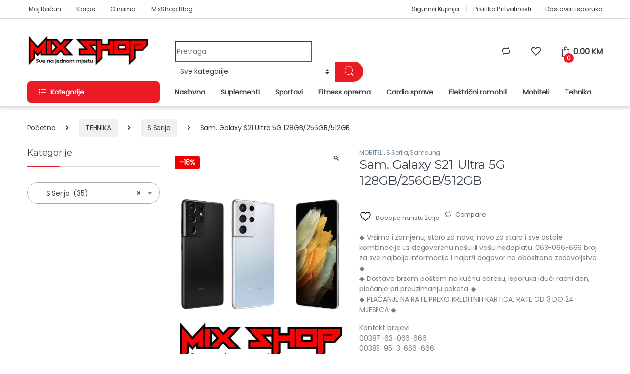

--- FILE ---
content_type: text/html; charset=UTF-8
request_url: https://www.mixshop6.com/proizvod/samsung-galaxy-s21-ultra-5g/
body_size: 31963
content:
<!DOCTYPE html>
<html lang="hr">
<head>
<meta charset="UTF-8">
<meta name="viewport" content="width=device-width, initial-scale=1">
<link rel="profile" href="http://gmpg.org/xfn/11">
<link rel="pingback" href="https://www.mixshop6.com/xmlrpc.php">

				<script>document.documentElement.className = document.documentElement.className + ' yes-js js_active js'</script>
			<title>Sam. Galaxy S21 Ultra 5G 128GB/256GB/512GB &#8211; MixSHOP</title>
<meta name='robots' content='max-image-preview:large' />
<link rel='dns-prefetch' href='//fonts.googleapis.com' />
<link rel='preconnect' href='https://fonts.gstatic.com' crossorigin />
<link rel="alternate" type="application/rss+xml" title="MixSHOP &raquo; Kanal" href="https://www.mixshop6.com/feed/" />
<link rel="alternate" type="application/rss+xml" title="MixSHOP &raquo; Kanal komentara" href="https://www.mixshop6.com/comments/feed/" />
<link rel="alternate" type="application/rss+xml" title="MixSHOP &raquo; Sam. Galaxy S21 Ultra 5G 128GB/256GB/512GB Kanal komentara" href="https://www.mixshop6.com/proizvod/samsung-galaxy-s21-ultra-5g/feed/" />
<link rel="alternate" title="oEmbed (JSON)" type="application/json+oembed" href="https://www.mixshop6.com/wp-json/oembed/1.0/embed?url=https%3A%2F%2Fwww.mixshop6.com%2Fproizvod%2Fsamsung-galaxy-s21-ultra-5g%2F" />
<link rel="alternate" title="oEmbed (XML)" type="text/xml+oembed" href="https://www.mixshop6.com/wp-json/oembed/1.0/embed?url=https%3A%2F%2Fwww.mixshop6.com%2Fproizvod%2Fsamsung-galaxy-s21-ultra-5g%2F&#038;format=xml" />
<style id='wp-img-auto-sizes-contain-inline-css' type='text/css'>
img:is([sizes=auto i],[sizes^="auto," i]){contain-intrinsic-size:3000px 1500px}
/*# sourceURL=wp-img-auto-sizes-contain-inline-css */
</style>
<style id='wp-emoji-styles-inline-css' type='text/css'>

	img.wp-smiley, img.emoji {
		display: inline !important;
		border: none !important;
		box-shadow: none !important;
		height: 1em !important;
		width: 1em !important;
		margin: 0 0.07em !important;
		vertical-align: -0.1em !important;
		background: none !important;
		padding: 0 !important;
	}
/*# sourceURL=wp-emoji-styles-inline-css */
</style>
<link rel='stylesheet' id='wp-block-library-css' href='https://www.mixshop6.com/wp-includes/css/dist/block-library/style.min.css?ver=6.9' type='text/css' media='all' />
<link rel='stylesheet' id='wc-blocks-style-css' href='https://www.mixshop6.com/wp-content/plugins/woocommerce/assets/client/blocks/wc-blocks.css?ver=wc-10.4.3' type='text/css' media='all' />
<link rel='stylesheet' id='jquery-selectBox-css' href='https://www.mixshop6.com/wp-content/plugins/yith-woocommerce-wishlist/assets/css/jquery.selectBox.css?ver=1.2.0' type='text/css' media='all' />
<link rel='stylesheet' id='woocommerce_prettyPhoto_css-css' href='//www.mixshop6.com/wp-content/plugins/woocommerce/assets/css/prettyPhoto.css?ver=3.1.6' type='text/css' media='all' />
<link rel='stylesheet' id='yith-wcwl-main-css' href='https://www.mixshop6.com/wp-content/plugins/yith-woocommerce-wishlist/assets/css/style.css?ver=4.11.0' type='text/css' media='all' />
<style id='yith-wcwl-main-inline-css' type='text/css'>
 :root { --rounded-corners-radius: 16px; --add-to-cart-rounded-corners-radius: 16px; --feedback-duration: 3s } 
 :root { --rounded-corners-radius: 16px; --add-to-cart-rounded-corners-radius: 16px; --feedback-duration: 3s } 
 :root { --rounded-corners-radius: 16px; --add-to-cart-rounded-corners-radius: 16px; --feedback-duration: 3s } 
/*# sourceURL=yith-wcwl-main-inline-css */
</style>
<style id='global-styles-inline-css' type='text/css'>
:root{--wp--preset--aspect-ratio--square: 1;--wp--preset--aspect-ratio--4-3: 4/3;--wp--preset--aspect-ratio--3-4: 3/4;--wp--preset--aspect-ratio--3-2: 3/2;--wp--preset--aspect-ratio--2-3: 2/3;--wp--preset--aspect-ratio--16-9: 16/9;--wp--preset--aspect-ratio--9-16: 9/16;--wp--preset--color--black: #000000;--wp--preset--color--cyan-bluish-gray: #abb8c3;--wp--preset--color--white: #ffffff;--wp--preset--color--pale-pink: #f78da7;--wp--preset--color--vivid-red: #cf2e2e;--wp--preset--color--luminous-vivid-orange: #ff6900;--wp--preset--color--luminous-vivid-amber: #fcb900;--wp--preset--color--light-green-cyan: #7bdcb5;--wp--preset--color--vivid-green-cyan: #00d084;--wp--preset--color--pale-cyan-blue: #8ed1fc;--wp--preset--color--vivid-cyan-blue: #0693e3;--wp--preset--color--vivid-purple: #9b51e0;--wp--preset--gradient--vivid-cyan-blue-to-vivid-purple: linear-gradient(135deg,rgb(6,147,227) 0%,rgb(155,81,224) 100%);--wp--preset--gradient--light-green-cyan-to-vivid-green-cyan: linear-gradient(135deg,rgb(122,220,180) 0%,rgb(0,208,130) 100%);--wp--preset--gradient--luminous-vivid-amber-to-luminous-vivid-orange: linear-gradient(135deg,rgb(252,185,0) 0%,rgb(255,105,0) 100%);--wp--preset--gradient--luminous-vivid-orange-to-vivid-red: linear-gradient(135deg,rgb(255,105,0) 0%,rgb(207,46,46) 100%);--wp--preset--gradient--very-light-gray-to-cyan-bluish-gray: linear-gradient(135deg,rgb(238,238,238) 0%,rgb(169,184,195) 100%);--wp--preset--gradient--cool-to-warm-spectrum: linear-gradient(135deg,rgb(74,234,220) 0%,rgb(151,120,209) 20%,rgb(207,42,186) 40%,rgb(238,44,130) 60%,rgb(251,105,98) 80%,rgb(254,248,76) 100%);--wp--preset--gradient--blush-light-purple: linear-gradient(135deg,rgb(255,206,236) 0%,rgb(152,150,240) 100%);--wp--preset--gradient--blush-bordeaux: linear-gradient(135deg,rgb(254,205,165) 0%,rgb(254,45,45) 50%,rgb(107,0,62) 100%);--wp--preset--gradient--luminous-dusk: linear-gradient(135deg,rgb(255,203,112) 0%,rgb(199,81,192) 50%,rgb(65,88,208) 100%);--wp--preset--gradient--pale-ocean: linear-gradient(135deg,rgb(255,245,203) 0%,rgb(182,227,212) 50%,rgb(51,167,181) 100%);--wp--preset--gradient--electric-grass: linear-gradient(135deg,rgb(202,248,128) 0%,rgb(113,206,126) 100%);--wp--preset--gradient--midnight: linear-gradient(135deg,rgb(2,3,129) 0%,rgb(40,116,252) 100%);--wp--preset--font-size--small: 13px;--wp--preset--font-size--medium: 20px;--wp--preset--font-size--large: 36px;--wp--preset--font-size--x-large: 42px;--wp--preset--spacing--20: 0.44rem;--wp--preset--spacing--30: 0.67rem;--wp--preset--spacing--40: 1rem;--wp--preset--spacing--50: 1.5rem;--wp--preset--spacing--60: 2.25rem;--wp--preset--spacing--70: 3.38rem;--wp--preset--spacing--80: 5.06rem;--wp--preset--shadow--natural: 6px 6px 9px rgba(0, 0, 0, 0.2);--wp--preset--shadow--deep: 12px 12px 50px rgba(0, 0, 0, 0.4);--wp--preset--shadow--sharp: 6px 6px 0px rgba(0, 0, 0, 0.2);--wp--preset--shadow--outlined: 6px 6px 0px -3px rgb(255, 255, 255), 6px 6px rgb(0, 0, 0);--wp--preset--shadow--crisp: 6px 6px 0px rgb(0, 0, 0);}:where(.is-layout-flex){gap: 0.5em;}:where(.is-layout-grid){gap: 0.5em;}body .is-layout-flex{display: flex;}.is-layout-flex{flex-wrap: wrap;align-items: center;}.is-layout-flex > :is(*, div){margin: 0;}body .is-layout-grid{display: grid;}.is-layout-grid > :is(*, div){margin: 0;}:where(.wp-block-columns.is-layout-flex){gap: 2em;}:where(.wp-block-columns.is-layout-grid){gap: 2em;}:where(.wp-block-post-template.is-layout-flex){gap: 1.25em;}:where(.wp-block-post-template.is-layout-grid){gap: 1.25em;}.has-black-color{color: var(--wp--preset--color--black) !important;}.has-cyan-bluish-gray-color{color: var(--wp--preset--color--cyan-bluish-gray) !important;}.has-white-color{color: var(--wp--preset--color--white) !important;}.has-pale-pink-color{color: var(--wp--preset--color--pale-pink) !important;}.has-vivid-red-color{color: var(--wp--preset--color--vivid-red) !important;}.has-luminous-vivid-orange-color{color: var(--wp--preset--color--luminous-vivid-orange) !important;}.has-luminous-vivid-amber-color{color: var(--wp--preset--color--luminous-vivid-amber) !important;}.has-light-green-cyan-color{color: var(--wp--preset--color--light-green-cyan) !important;}.has-vivid-green-cyan-color{color: var(--wp--preset--color--vivid-green-cyan) !important;}.has-pale-cyan-blue-color{color: var(--wp--preset--color--pale-cyan-blue) !important;}.has-vivid-cyan-blue-color{color: var(--wp--preset--color--vivid-cyan-blue) !important;}.has-vivid-purple-color{color: var(--wp--preset--color--vivid-purple) !important;}.has-black-background-color{background-color: var(--wp--preset--color--black) !important;}.has-cyan-bluish-gray-background-color{background-color: var(--wp--preset--color--cyan-bluish-gray) !important;}.has-white-background-color{background-color: var(--wp--preset--color--white) !important;}.has-pale-pink-background-color{background-color: var(--wp--preset--color--pale-pink) !important;}.has-vivid-red-background-color{background-color: var(--wp--preset--color--vivid-red) !important;}.has-luminous-vivid-orange-background-color{background-color: var(--wp--preset--color--luminous-vivid-orange) !important;}.has-luminous-vivid-amber-background-color{background-color: var(--wp--preset--color--luminous-vivid-amber) !important;}.has-light-green-cyan-background-color{background-color: var(--wp--preset--color--light-green-cyan) !important;}.has-vivid-green-cyan-background-color{background-color: var(--wp--preset--color--vivid-green-cyan) !important;}.has-pale-cyan-blue-background-color{background-color: var(--wp--preset--color--pale-cyan-blue) !important;}.has-vivid-cyan-blue-background-color{background-color: var(--wp--preset--color--vivid-cyan-blue) !important;}.has-vivid-purple-background-color{background-color: var(--wp--preset--color--vivid-purple) !important;}.has-black-border-color{border-color: var(--wp--preset--color--black) !important;}.has-cyan-bluish-gray-border-color{border-color: var(--wp--preset--color--cyan-bluish-gray) !important;}.has-white-border-color{border-color: var(--wp--preset--color--white) !important;}.has-pale-pink-border-color{border-color: var(--wp--preset--color--pale-pink) !important;}.has-vivid-red-border-color{border-color: var(--wp--preset--color--vivid-red) !important;}.has-luminous-vivid-orange-border-color{border-color: var(--wp--preset--color--luminous-vivid-orange) !important;}.has-luminous-vivid-amber-border-color{border-color: var(--wp--preset--color--luminous-vivid-amber) !important;}.has-light-green-cyan-border-color{border-color: var(--wp--preset--color--light-green-cyan) !important;}.has-vivid-green-cyan-border-color{border-color: var(--wp--preset--color--vivid-green-cyan) !important;}.has-pale-cyan-blue-border-color{border-color: var(--wp--preset--color--pale-cyan-blue) !important;}.has-vivid-cyan-blue-border-color{border-color: var(--wp--preset--color--vivid-cyan-blue) !important;}.has-vivid-purple-border-color{border-color: var(--wp--preset--color--vivid-purple) !important;}.has-vivid-cyan-blue-to-vivid-purple-gradient-background{background: var(--wp--preset--gradient--vivid-cyan-blue-to-vivid-purple) !important;}.has-light-green-cyan-to-vivid-green-cyan-gradient-background{background: var(--wp--preset--gradient--light-green-cyan-to-vivid-green-cyan) !important;}.has-luminous-vivid-amber-to-luminous-vivid-orange-gradient-background{background: var(--wp--preset--gradient--luminous-vivid-amber-to-luminous-vivid-orange) !important;}.has-luminous-vivid-orange-to-vivid-red-gradient-background{background: var(--wp--preset--gradient--luminous-vivid-orange-to-vivid-red) !important;}.has-very-light-gray-to-cyan-bluish-gray-gradient-background{background: var(--wp--preset--gradient--very-light-gray-to-cyan-bluish-gray) !important;}.has-cool-to-warm-spectrum-gradient-background{background: var(--wp--preset--gradient--cool-to-warm-spectrum) !important;}.has-blush-light-purple-gradient-background{background: var(--wp--preset--gradient--blush-light-purple) !important;}.has-blush-bordeaux-gradient-background{background: var(--wp--preset--gradient--blush-bordeaux) !important;}.has-luminous-dusk-gradient-background{background: var(--wp--preset--gradient--luminous-dusk) !important;}.has-pale-ocean-gradient-background{background: var(--wp--preset--gradient--pale-ocean) !important;}.has-electric-grass-gradient-background{background: var(--wp--preset--gradient--electric-grass) !important;}.has-midnight-gradient-background{background: var(--wp--preset--gradient--midnight) !important;}.has-small-font-size{font-size: var(--wp--preset--font-size--small) !important;}.has-medium-font-size{font-size: var(--wp--preset--font-size--medium) !important;}.has-large-font-size{font-size: var(--wp--preset--font-size--large) !important;}.has-x-large-font-size{font-size: var(--wp--preset--font-size--x-large) !important;}
/*# sourceURL=global-styles-inline-css */
</style>

<style id='classic-theme-styles-inline-css' type='text/css'>
/*! This file is auto-generated */
.wp-block-button__link{color:#fff;background-color:#32373c;border-radius:9999px;box-shadow:none;text-decoration:none;padding:calc(.667em + 2px) calc(1.333em + 2px);font-size:1.125em}.wp-block-file__button{background:#32373c;color:#fff;text-decoration:none}
/*# sourceURL=/wp-includes/css/classic-themes.min.css */
</style>
<link rel='stylesheet' id='mas-wc-brands-style-css' href='https://www.mixshop6.com/wp-content/plugins/mas-woocommerce-brands/assets/css/style.css?ver=1.1.0' type='text/css' media='all' />
<link rel='stylesheet' id='photoswipe-css' href='https://www.mixshop6.com/wp-content/plugins/woocommerce/assets/css/photoswipe/photoswipe.min.css?ver=10.4.3' type='text/css' media='all' />
<link rel='stylesheet' id='photoswipe-default-skin-css' href='https://www.mixshop6.com/wp-content/plugins/woocommerce/assets/css/photoswipe/default-skin/default-skin.min.css?ver=10.4.3' type='text/css' media='all' />
<style id='woocommerce-inline-inline-css' type='text/css'>
.woocommerce form .form-row .required { visibility: visible; }
/*# sourceURL=woocommerce-inline-inline-css */
</style>
<link rel='stylesheet' id='font-electro-css' href='https://www.mixshop6.com/wp-content/themes/electro/assets/css/font-electro.css?ver=3.3.8' type='text/css' media='all' />
<link rel='stylesheet' id='fontawesome-css' href='https://www.mixshop6.com/wp-content/themes/electro/assets/vendor/fontawesome/css/all.min.css?ver=3.3.8' type='text/css' media='all' />
<link rel='stylesheet' id='animate-css-css' href='https://www.mixshop6.com/wp-content/themes/electro/assets/vendor/animate.css/animate.min.css?ver=3.3.8' type='text/css' media='all' />
<link rel='stylesheet' id='electro-style-css' href='https://www.mixshop6.com/wp-content/themes/electro/style.min.css?ver=3.3.8' type='text/css' media='all' />
<link rel='stylesheet' id='electro-color-css' href='https://www.mixshop6.com/wp-content/themes/electro/assets/css/colors/red.min.css?ver=3.3.8' type='text/css' media='all' />
<link rel='stylesheet' id='jquery-fixedheadertable-style-css' href='https://www.mixshop6.com/wp-content/plugins/yith-woocommerce-compare/assets/css/jquery.dataTables.css?ver=1.10.18' type='text/css' media='all' />
<link rel='stylesheet' id='yith_woocompare_page-css' href='https://www.mixshop6.com/wp-content/plugins/yith-woocommerce-compare/assets/css/compare.css?ver=3.7.0' type='text/css' media='all' />
<link rel='stylesheet' id='yith-woocompare-widget-css' href='https://www.mixshop6.com/wp-content/plugins/yith-woocommerce-compare/assets/css/widget.css?ver=3.7.0' type='text/css' media='all' />
<link rel="preload" as="style" href="https://fonts.googleapis.com/css?family=Montserrat:400%7CPoppins&#038;subset=latin&#038;display=swap&#038;ver=1753712775" /><link rel="stylesheet" href="https://fonts.googleapis.com/css?family=Montserrat:400%7CPoppins&#038;subset=latin&#038;display=swap&#038;ver=1753712775" media="print" onload="this.media='all'"><noscript><link rel="stylesheet" href="https://fonts.googleapis.com/css?family=Montserrat:400%7CPoppins&#038;subset=latin&#038;display=swap&#038;ver=1753712775" /></noscript><script type="text/javascript" src="https://www.mixshop6.com/wp-includes/js/jquery/jquery.min.js?ver=3.7.1" id="jquery-core-js"></script>
<script type="text/javascript" src="https://www.mixshop6.com/wp-includes/js/jquery/jquery-migrate.min.js?ver=3.4.1" id="jquery-migrate-js"></script>
<script type="text/javascript" src="//www.mixshop6.com/wp-content/plugins/revslider/sr6/assets/js/rbtools.min.js?ver=6.7.5" async id="tp-tools-js"></script>
<script type="text/javascript" src="//www.mixshop6.com/wp-content/plugins/revslider/sr6/assets/js/rs6.min.js?ver=6.7.7" async id="revmin-js"></script>
<script type="text/javascript" src="https://www.mixshop6.com/wp-content/plugins/woocommerce/assets/js/jquery-blockui/jquery.blockUI.min.js?ver=2.7.0-wc.10.4.3" id="wc-jquery-blockui-js" data-wp-strategy="defer"></script>
<script type="text/javascript" id="wc-add-to-cart-js-extra">
/* <![CDATA[ */
var wc_add_to_cart_params = {"ajax_url":"/wp-admin/admin-ajax.php","wc_ajax_url":"/?wc-ajax=%%endpoint%%","i18n_view_cart":"Vidi ko\u0161aricu","cart_url":"https://www.mixshop6.com/cart/","is_cart":"","cart_redirect_after_add":"no"};
//# sourceURL=wc-add-to-cart-js-extra
/* ]]> */
</script>
<script type="text/javascript" src="https://www.mixshop6.com/wp-content/plugins/woocommerce/assets/js/frontend/add-to-cart.min.js?ver=10.4.3" id="wc-add-to-cart-js" data-wp-strategy="defer"></script>
<script type="text/javascript" src="https://www.mixshop6.com/wp-content/plugins/woocommerce/assets/js/zoom/jquery.zoom.min.js?ver=1.7.21-wc.10.4.3" id="wc-zoom-js" defer="defer" data-wp-strategy="defer"></script>
<script type="text/javascript" src="https://www.mixshop6.com/wp-content/plugins/woocommerce/assets/js/flexslider/jquery.flexslider.min.js?ver=2.7.2-wc.10.4.3" id="wc-flexslider-js" defer="defer" data-wp-strategy="defer"></script>
<script type="text/javascript" src="https://www.mixshop6.com/wp-content/plugins/woocommerce/assets/js/photoswipe/photoswipe.min.js?ver=4.1.1-wc.10.4.3" id="wc-photoswipe-js" defer="defer" data-wp-strategy="defer"></script>
<script type="text/javascript" src="https://www.mixshop6.com/wp-content/plugins/woocommerce/assets/js/photoswipe/photoswipe-ui-default.min.js?ver=4.1.1-wc.10.4.3" id="wc-photoswipe-ui-default-js" defer="defer" data-wp-strategy="defer"></script>
<script type="text/javascript" id="wc-single-product-js-extra">
/* <![CDATA[ */
var wc_single_product_params = {"i18n_required_rating_text":"Molimo odaberite svoju ocjenu","i18n_rating_options":["1 od 5 zvjezdica","2 od 5 zvjezdica","3 od 5 zvjezdica","4 od 5 zvjezdica","5 od 5 zvjezdica"],"i18n_product_gallery_trigger_text":"Prikaz galerije slika preko cijelog zaslona","review_rating_required":"yes","flexslider":{"rtl":false,"animation":"slide","smoothHeight":true,"directionNav":false,"controlNav":"thumbnails","slideshow":false,"animationSpeed":500,"animationLoop":false,"allowOneSlide":false},"zoom_enabled":"1","zoom_options":[],"photoswipe_enabled":"1","photoswipe_options":{"shareEl":false,"closeOnScroll":false,"history":false,"hideAnimationDuration":0,"showAnimationDuration":0},"flexslider_enabled":"1"};
//# sourceURL=wc-single-product-js-extra
/* ]]> */
</script>
<script type="text/javascript" src="https://www.mixshop6.com/wp-content/plugins/woocommerce/assets/js/frontend/single-product.min.js?ver=10.4.3" id="wc-single-product-js" defer="defer" data-wp-strategy="defer"></script>
<script type="text/javascript" src="https://www.mixshop6.com/wp-content/plugins/woocommerce/assets/js/js-cookie/js.cookie.min.js?ver=2.1.4-wc.10.4.3" id="wc-js-cookie-js" defer="defer" data-wp-strategy="defer"></script>
<script type="text/javascript" id="woocommerce-js-extra">
/* <![CDATA[ */
var woocommerce_params = {"ajax_url":"/wp-admin/admin-ajax.php","wc_ajax_url":"/?wc-ajax=%%endpoint%%","i18n_password_show":"Prika\u017ei lozinku","i18n_password_hide":"Sakrij lozinku"};
//# sourceURL=woocommerce-js-extra
/* ]]> */
</script>
<script type="text/javascript" src="https://www.mixshop6.com/wp-content/plugins/woocommerce/assets/js/frontend/woocommerce.min.js?ver=10.4.3" id="woocommerce-js" defer="defer" data-wp-strategy="defer"></script>
<script type="text/javascript" src="https://www.mixshop6.com/wp-content/plugins/js_composer/assets/js/vendors/woocommerce-add-to-cart.js?ver=7.6" id="vc_woocommerce-add-to-cart-js-js"></script>
<script></script><link rel="https://api.w.org/" href="https://www.mixshop6.com/wp-json/" /><link rel="alternate" title="JSON" type="application/json" href="https://www.mixshop6.com/wp-json/wp/v2/product/12729" /><link rel="EditURI" type="application/rsd+xml" title="RSD" href="https://www.mixshop6.com/xmlrpc.php?rsd" />
<meta name="generator" content="WordPress 6.9" />
<meta name="generator" content="WooCommerce 10.4.3" />
<link rel="canonical" href="https://www.mixshop6.com/proizvod/samsung-galaxy-s21-ultra-5g/" />
<link rel='shortlink' href='https://www.mixshop6.com/?p=12729' />
<meta name="generator" content="Redux 4.5.10" />	<noscript><style>.woocommerce-product-gallery{ opacity: 1 !important; }</style></noscript>
	<meta name="generator" content="Powered by WPBakery Page Builder - drag and drop page builder for WordPress."/>
<style type="text/css" id="custom-background-css">
body.custom-background { background-color: #ffffff; }
</style>
	<meta name="generator" content="Powered by Slider Revolution 6.7.7 - responsive, Mobile-Friendly Slider Plugin for WordPress with comfortable drag and drop interface." />
<link rel="icon" href="https://www.mixshop6.com/wp-content/uploads/2025/07/cropped-Dizajn-bez-naslova-mixshop-mix-shop.png-pro-vers-12-32x32.png" sizes="32x32" />
<link rel="icon" href="https://www.mixshop6.com/wp-content/uploads/2025/07/cropped-Dizajn-bez-naslova-mixshop-mix-shop.png-pro-vers-12-192x192.png" sizes="192x192" />
<link rel="apple-touch-icon" href="https://www.mixshop6.com/wp-content/uploads/2025/07/cropped-Dizajn-bez-naslova-mixshop-mix-shop.png-pro-vers-12-180x180.png" />
<meta name="msapplication-TileImage" content="https://www.mixshop6.com/wp-content/uploads/2025/07/cropped-Dizajn-bez-naslova-mixshop-mix-shop.png-pro-vers-12-270x270.png" />
<script>function setREVStartSize(e){
			//window.requestAnimationFrame(function() {
				window.RSIW = window.RSIW===undefined ? window.innerWidth : window.RSIW;
				window.RSIH = window.RSIH===undefined ? window.innerHeight : window.RSIH;
				try {
					var pw = document.getElementById(e.c).parentNode.offsetWidth,
						newh;
					pw = pw===0 || isNaN(pw) || (e.l=="fullwidth" || e.layout=="fullwidth") ? window.RSIW : pw;
					e.tabw = e.tabw===undefined ? 0 : parseInt(e.tabw);
					e.thumbw = e.thumbw===undefined ? 0 : parseInt(e.thumbw);
					e.tabh = e.tabh===undefined ? 0 : parseInt(e.tabh);
					e.thumbh = e.thumbh===undefined ? 0 : parseInt(e.thumbh);
					e.tabhide = e.tabhide===undefined ? 0 : parseInt(e.tabhide);
					e.thumbhide = e.thumbhide===undefined ? 0 : parseInt(e.thumbhide);
					e.mh = e.mh===undefined || e.mh=="" || e.mh==="auto" ? 0 : parseInt(e.mh,0);
					if(e.layout==="fullscreen" || e.l==="fullscreen")
						newh = Math.max(e.mh,window.RSIH);
					else{
						e.gw = Array.isArray(e.gw) ? e.gw : [e.gw];
						for (var i in e.rl) if (e.gw[i]===undefined || e.gw[i]===0) e.gw[i] = e.gw[i-1];
						e.gh = e.el===undefined || e.el==="" || (Array.isArray(e.el) && e.el.length==0)? e.gh : e.el;
						e.gh = Array.isArray(e.gh) ? e.gh : [e.gh];
						for (var i in e.rl) if (e.gh[i]===undefined || e.gh[i]===0) e.gh[i] = e.gh[i-1];
											
						var nl = new Array(e.rl.length),
							ix = 0,
							sl;
						e.tabw = e.tabhide>=pw ? 0 : e.tabw;
						e.thumbw = e.thumbhide>=pw ? 0 : e.thumbw;
						e.tabh = e.tabhide>=pw ? 0 : e.tabh;
						e.thumbh = e.thumbhide>=pw ? 0 : e.thumbh;
						for (var i in e.rl) nl[i] = e.rl[i]<window.RSIW ? 0 : e.rl[i];
						sl = nl[0];
						for (var i in nl) if (sl>nl[i] && nl[i]>0) { sl = nl[i]; ix=i;}
						var m = pw>(e.gw[ix]+e.tabw+e.thumbw) ? 1 : (pw-(e.tabw+e.thumbw)) / (e.gw[ix]);
						newh =  (e.gh[ix] * m) + (e.tabh + e.thumbh);
					}
					var el = document.getElementById(e.c);
					if (el!==null && el) el.style.height = newh+"px";
					el = document.getElementById(e.c+"_wrapper");
					if (el!==null && el) {
						el.style.height = newh+"px";
						el.style.display = "block";
					}
				} catch(e){
					console.log("Failure at Presize of Slider:" + e)
				}
			//});
		  };</script>
			<style type="text/css">

				h1, .h1,
				h2, .h2,
				h3, .h3,
				h4, .h4,
				h5, .h5,
				h6, .h6{
					font-family: Montserrat !important;
					font-weight: 400 !important;
				}

				body {
					font-family: Poppins !important;
				}

			</style>
					<style type="text/css" id="wp-custom-css">
			.off-canvas-navigation-wrapper .navbar-toggler, .off-canvas-navigation-wrapper button, .off-canvas-navigation-wrapper.toggled .navbar-toggler, .off-canvas-navigation-wrapper.toggled button {
    color: #fff;
    border: none;
}
 	
			</style>
		<noscript><style> .wpb_animate_when_almost_visible { opacity: 1; }</style></noscript><link rel='stylesheet' id='select2-css' href='https://www.mixshop6.com/wp-content/plugins/woocommerce/assets/css/select2.css?ver=10.4.3' type='text/css' media='all' />
<link rel='stylesheet' id='rs-plugin-settings-css' href='//www.mixshop6.com/wp-content/plugins/revslider/sr6/assets/css/rs6.css?ver=6.7.7' type='text/css' media='all' />
<style id='rs-plugin-settings-inline-css' type='text/css'>
#rs-demo-id {}
/*# sourceURL=rs-plugin-settings-inline-css */
</style>
</head>

<body class="wp-singular product-template-default single single-product postid-12729 custom-background wp-theme-electro theme-electro woocommerce woocommerce-page woocommerce-no-js left-sidebar normal wpb-js-composer js-comp-ver-7.6 vc_responsive">
    <div class="off-canvas-wrapper w-100 position-relative">
<div id="page" class="hfeed site">
    		<a class="skip-link screen-reader-text visually-hidden" href="#site-navigation">Skip to navigation</a>
		<a class="skip-link screen-reader-text visually-hidden" href="#content">Skip to content</a>
		
			
		<div class="top-bar hidden-lg-down d-none d-xl-block">
			<div class="container clearfix">
			<ul id="menu-top-navigation" class="nav nav-inline float-start electro-animate-dropdown flip"><li id="menu-item-4884" class="menu-item menu-item-type-post_type menu-item-object-page menu-item-4884"><a title="Moj Račun" href="https://www.mixshop6.com/moj-racun/"><span class="						"></span>&nbsp;Moj Račun</a></li>
<li id="menu-item-4913" class="menu-item menu-item-type-post_type menu-item-object-page menu-item-4913"><a title="Korpa" href="https://www.mixshop6.com/cart/"><span class="						"></span>&nbsp;Korpa</a></li>
<li id="menu-item-5561" class="menu-item menu-item-type-post_type menu-item-object-page menu-item-5561"><a title="O nama" href="https://www.mixshop6.com/o-nama/">O nama</a></li>
<li id="menu-item-4885" class="menu-item menu-item-type-post_type menu-item-object-page menu-item-4885"><a title="MixShop Blog" href="https://www.mixshop6.com/mixshop-blog/"><span class="						"></span>&nbsp;MixShop Blog</a></li>
</ul><ul id="menu-hederdesno" class="nav nav-inline float-end electro-animate-dropdown flip"><li id="menu-item-5981" class="menu-item menu-item-type-post_type menu-item-object-page menu-item-5981"><a title="Sigurna Kupnja" href="https://www.mixshop6.com/sigurna-kupnja/">Sigurna Kupnja</a></li>
<li id="menu-item-5983" class="menu-item menu-item-type-post_type menu-item-object-page menu-item-5983"><a title="Politika Pritvatnosti" href="https://www.mixshop6.com/politika-privatnosti-2/">Politika Pritvatnosti</a></li>
<li id="menu-item-5984" class="menu-item menu-item-type-post_type menu-item-object-page menu-item-5984"><a title="Dostava i isporuka" href="https://www.mixshop6.com/dostava-i-isporuka/">Dostava i isporuka</a></li>
</ul>			</div>
		</div><!-- /.top-bar -->

			
    
    <header id="masthead" class="site-header header-v1 stick-this">

        <div class="container hidden-lg-down d-none d-xl-block">
            		<div class="masthead row align-items-center">
				<div class="header-logo-area d-flex justify-content-between align-items-center">
					<div class="header-site-branding">
				<a href="https://www.mixshop6.com/" class="header-logo-link">
					<img src="https://www.mixshop6.com/wp-content/uploads/2024/12/0000-novi-logo11a-1.png" alt="MixSHOP" class="img-header-logo" width="1033" height="288" />
				</a>
			</div>
					<div class="off-canvas-navigation-wrapper ">
			<div class="off-canvas-navbar-toggle-buttons clearfix">
				<button class="navbar-toggler navbar-toggle-hamburger " type="button">
					<i class="ec ec-menu"></i>
				</button>
				<button class="navbar-toggler navbar-toggle-close " type="button">
					<i class="ec ec-close-remove"></i>
				</button>
			</div>

			<div class="off-canvas-navigation
							 light" id="default-oc-header">
				<ul id="menu-svi" class="nav nav-inline yamm"><li id="menu-item-6391" class="menu-item menu-item-type-post_type menu-item-object-page menu-item-6391"><a title="Automobili" href="https://www.mixshop6.com/prodaja-automobila/">Automobili</a></li>
<li id="menu-item-13612" class="menu-item menu-item-type-custom menu-item-object-custom menu-item-has-children menu-item-13612 dropdown"><a title="Romobili, Hoverboard" href="#" data-bs-toggle="dropdown" class="dropdown-toggle" aria-haspopup="true">Romobili, Hoverboard</a>
<ul role="menu" class=" dropdown-menu">
	<li id="menu-item-6214" class="menu-item menu-item-type-taxonomy menu-item-object-product_cat menu-item-6214"><a title="Električni Romobili" href="https://www.mixshop6.com/category/elektricni-romobili-hoverboard/elektricni-romobili-romobil/">Električni Romobili</a></li>
	<li id="menu-item-6100" class="menu-item menu-item-type-taxonomy menu-item-object-product_cat menu-item-6100"><a title="Električna bicikla" href="https://www.mixshop6.com/category/elektricni-romobili-hoverboard/elektricna-bicikla/">Električna bicikla</a></li>
	<li id="menu-item-6101" class="menu-item menu-item-type-taxonomy menu-item-object-product_cat menu-item-6101"><a title="Električni skuteri citycoco" href="https://www.mixshop6.com/category/elektricni-romobili-hoverboard/elektricni-skuteri-citycoco/">Električni skuteri citycoco</a></li>
	<li id="menu-item-6102" class="menu-item menu-item-type-taxonomy menu-item-object-product_cat menu-item-6102"><a title="Hoverboard" href="https://www.mixshop6.com/category/elektricni-romobili-hoverboard/hoverboard-elektricni-samostojeci-skuter-za-djecu-i-odrasl/">Hoverboard</a></li>
</ul>
</li>
<li id="menu-item-6103" class="yamm-fw menu-item menu-item-type-taxonomy menu-item-object-product_cat menu-item-has-children menu-item-6103 dropdown"><a title="Fitness oprema" href="https://www.mixshop6.com/category/fitness-oprema/" data-bs-toggle="dropdown" class="dropdown-toggle" aria-haspopup="true">Fitness oprema</a>
<ul role="menu" class=" dropdown-menu">
	<li id="menu-item-29331" class="menu-item menu-item-type-post_type menu-item-object-page menu-item-29331"><a title="Cardio sprave" href="https://www.mixshop6.com/cardio-sprave/">Cardio sprave</a></li>
	<li id="menu-item-29333" class="menu-item menu-item-type-post_type menu-item-object-page menu-item-29333"><a title="Kućne teretane" href="https://www.mixshop6.com/kucne-teretane/">Kućne teretane</a></li>
	<li id="menu-item-29337" class="menu-item menu-item-type-post_type menu-item-object-page menu-item-29337"><a title="Tegovi, šipke" href="https://www.mixshop6.com/tegovi-sipke/">Tegovi, šipke</a></li>
	<li id="menu-item-29334" class="menu-item menu-item-type-post_type menu-item-object-page menu-item-29334"><a title="Bench klupe" href="https://www.mixshop6.com/bench-klupe/">Bench klupe</a></li>
</ul>
</li>
<li id="menu-item-6109" class="menu-item menu-item-type-taxonomy menu-item-object-product_cat menu-item-has-children menu-item-6109 dropdown"><a title="Crossfit trening" href="https://www.mixshop6.com/category/funkcionalni-trening-crossfit/" data-bs-toggle="dropdown" class="dropdown-toggle" aria-haspopup="true">Crossfit trening</a>
<ul role="menu" class=" dropdown-menu">
	<li id="menu-item-6234" class="menu-item menu-item-type-taxonomy menu-item-object-product_cat menu-item-6234"><a title="Rekviziti funkcionalni trening" href="https://www.mixshop6.com/category/funkcionalni-trening-crossfit/rekviziti-funkcionalni-trening/">Rekviziti funkcionalni trening</a></li>
	<li id="menu-item-6111" class="menu-item menu-item-type-taxonomy menu-item-object-product_cat menu-item-6111"><a title="Battle rope, Konop za trening" href="https://www.mixshop6.com/category/funkcionalni-trening-crossfit/battle-rope-konop-za-trening/">Battle rope, Konop za trening</a></li>
	<li id="menu-item-6110" class="menu-item menu-item-type-taxonomy menu-item-object-product_cat menu-item-6110"><a title="Pilates i Bosu Lopte" href="https://www.mixshop6.com/category/funkcionalni-trening-crossfit/pilates-i-bosu-lopte/">Pilates i Bosu Lopte</a></li>
	<li id="menu-item-6113" class="menu-item menu-item-type-taxonomy menu-item-object-product_cat menu-item-6113"><a title="Elastične trake, latex band gume" href="https://www.mixshop6.com/category/funkcionalni-trening-crossfit/elasticne-trake-latex-band-gume/">Elastične trake, latex band gume</a></li>
	<li id="menu-item-6235" class="menu-item menu-item-type-taxonomy menu-item-object-product_cat menu-item-6235"><a title="Šipke za zgibove - door bar gym" href="https://www.mixshop6.com/category/funkcionalni-trening-crossfit/sipke-za-zgibove-door-bar-gym/">Šipke za zgibove &#8211; door bar gym</a></li>
	<li id="menu-item-6115" class="menu-item menu-item-type-taxonomy menu-item-object-product_cat menu-item-6115"><a title="Medicinke, wallball, slam lopte" href="https://www.mixshop6.com/category/funkcionalni-trening-crossfit/medicinke-wallball-slam-lopte/">Medicinke, wallball, slam lopte</a></li>
	<li id="menu-item-6112" class="menu-item menu-item-type-taxonomy menu-item-object-product_cat menu-item-6112"><a title="Bugarske vreće, Sandbag" href="https://www.mixshop6.com/category/funkcionalni-trening-crossfit/bugarske-vrece-sandbag/">Bugarske vreće, Sandbag</a></li>
	<li id="menu-item-6237" class="menu-item menu-item-type-taxonomy menu-item-object-product_cat menu-item-6237"><a title="Indijske palice clubbell" href="https://www.mixshop6.com/category/funkcionalni-trening-crossfit/indijske-palice-clubbell/">Indijske palice clubbell</a></li>
	<li id="menu-item-12694" class="menu-item menu-item-type-taxonomy menu-item-object-product_cat menu-item-12694"><a title="TRX, karike, vratila" href="https://www.mixshop6.com/category/funkcionalni-trening-crossfit/trx-karike-vratila/">TRX, karike, vratila</a></li>
	<li id="menu-item-12693" class="menu-item menu-item-type-taxonomy menu-item-object-product_cat menu-item-12693"><a title="Prostirke za fitness, pilates" href="https://www.mixshop6.com/category/funkcionalni-trening-crossfit/prostirke-za-fitness-pilates/">Prostirke za fitness, pilates</a></li>
	<li id="menu-item-12692" class="menu-item menu-item-type-taxonomy menu-item-object-product_cat menu-item-12692"><a title="Pilates i Bosu Lopte" href="https://www.mixshop6.com/category/funkcionalni-trening-crossfit/pilates-i-bosu-lopte/">Pilates i Bosu Lopte</a></li>
	<li id="menu-item-18217" class="menu-item menu-item-type-taxonomy menu-item-object-product_cat menu-item-18217"><a title="Kruške i lopte" href="https://www.mixshop6.com/category/oprema-za-borilacki-sportovi-box-kickbox-mma/kruske-i-lopte/">Kruške i lopte</a></li>
</ul>
</li>
<li id="menu-item-6116" class="menu-item menu-item-type-taxonomy menu-item-object-product_cat menu-item-has-children menu-item-6116 dropdown"><a title="Gumeni podovi, Tatami" href="https://www.mixshop6.com/category/gumeni-podovi-tatami-prostirke/" data-bs-toggle="dropdown" class="dropdown-toggle" aria-haspopup="true">Gumeni podovi, Tatami</a>
<ul role="menu" class=" dropdown-menu">
	<li id="menu-item-6117" class="menu-item menu-item-type-taxonomy menu-item-object-product_cat menu-item-6117"><a title="Gumeni podovi" href="https://www.mixshop6.com/category/gumeni-podovi-tatami-prostirke/gumeni-podovi/">Gumeni podovi</a></li>
	<li id="menu-item-6238" class="menu-item menu-item-type-taxonomy menu-item-object-product_cat menu-item-6238"><a title="Prostirke za fitness, pilates" href="https://www.mixshop6.com/category/funkcionalni-trening-crossfit/prostirke-za-fitness-pilates/">Prostirke za fitness, pilates</a></li>
	<li id="menu-item-12690" class="menu-item menu-item-type-taxonomy menu-item-object-product_cat menu-item-12690"><a title="Tatami Puzzle" href="https://www.mixshop6.com/category/gumeni-podovi-tatami-prostirke/tatami-puzzle/">Tatami Puzzle</a></li>
	<li id="menu-item-12691" class="menu-item menu-item-type-taxonomy menu-item-object-product_cat menu-item-12691"><a title="Višenamjenske Podne Obloge" href="https://www.mixshop6.com/category/gumeni-podovi-tatami-prostirke/visenamjenske-podne-obloge/">Višenamjenske Podne Obloge</a></li>
</ul>
</li>
<li id="menu-item-6748" class="menu-item menu-item-type-post_type menu-item-object-page menu-item-has-children menu-item-6748 dropdown"><a title="Motocikli" href="https://www.mixshop6.com/motocikli-i-cetverotockasi/" data-bs-toggle="dropdown" class="dropdown-toggle" aria-haspopup="true">Motocikli</a>
<ul role="menu" class=" dropdown-menu">
	<li id="menu-item-6121" class="menu-item menu-item-type-taxonomy menu-item-object-product_cat menu-item-6121"><a title="ATV Viper quad" href="https://www.mixshop6.com/category/motocikli/atv-viper-quad/">ATV Viper quad</a></li>
	<li id="menu-item-6122" class="menu-item menu-item-type-taxonomy menu-item-object-product_cat menu-item-6122"><a title="Harly električni motori" href="https://www.mixshop6.com/category/motocikli/harly-elektricni-motori/">Harly električni motori</a></li>
</ul>
</li>
<li id="menu-item-6778" class="yamm-fw menu-item menu-item-type-post_type menu-item-object-page menu-item-has-children menu-item-6778 dropdown"><a title="Svi sportovi" href="https://www.mixshop6.com/sportovi/" data-bs-toggle="dropdown" class="dropdown-toggle" aria-haspopup="true">Svi sportovi</a>
<ul role="menu" class=" dropdown-menu">
	<li id="menu-item-31034" class="menu-item menu-item-type-taxonomy menu-item-object-product_cat menu-item-31034"><a title="SKIJANJE &amp; SNOWBOARD" href="https://www.mixshop6.com/category/skijanje-snowboard/">SKIJANJE &amp; SNOWBOARD</a></li>
	<li id="menu-item-31033" class="menu-item menu-item-type-taxonomy menu-item-object-product_cat menu-item-31033"><a title="Borilački sportovi, boks, kikboks, MMA" href="https://www.mixshop6.com/category/oprema-za-borilacki-sportovi-box-kickbox-mma/">Borilački sportovi, boks, kikboks, MMA</a></li>
	<li id="menu-item-31035" class="menu-item menu-item-type-taxonomy menu-item-object-product_cat menu-item-31035"><a title="STOLNI TENIS" href="https://www.mixshop6.com/category/stolni-tenis/">STOLNI TENIS</a></li>
</ul>
</li>
<li id="menu-item-7145" class="menu-item menu-item-type-post_type menu-item-object-page menu-item-has-children menu-item-7145 dropdown"><a title="Mobiteli" href="https://www.mixshop6.com/mobiteli/" data-bs-toggle="dropdown" class="dropdown-toggle" aria-haspopup="true">Mobiteli</a>
<ul role="menu" class=" dropdown-menu">
	<li id="menu-item-12947" class="menu-item menu-item-type-taxonomy menu-item-object-product_cat menu-item-12947"><a title="Apple Iphone" href="https://www.mixshop6.com/category/mobiteli/iphone/">Apple Iphone</a></li>
	<li id="menu-item-12948" class="menu-item menu-item-type-taxonomy menu-item-object-product_cat current-product-ancestor current-menu-parent current-product-parent menu-item-has-children menu-item-12948 dropdown-submenu"><a title="Samsung" href="https://www.mixshop6.com/category/mobiteli/samsung/">Samsung</a>
	<ul role="menu" class=" dropdown-menu">
		<li id="menu-item-18218" class="menu-item menu-item-type-taxonomy menu-item-object-product_cat current-product-ancestor current-menu-parent current-product-parent menu-item-18218"><a title="S Serija" href="https://www.mixshop6.com/category/tehnika/s-serija/">S Serija</a></li>
		<li id="menu-item-18220" class="menu-item menu-item-type-taxonomy menu-item-object-product_cat menu-item-18220"><a title="Z i Note Serija" href="https://www.mixshop6.com/category/tehnika/z-i-note-serija/">Z i Note Serija</a></li>
		<li id="menu-item-18219" class="menu-item menu-item-type-taxonomy menu-item-object-product_cat menu-item-18219"><a title="A Serija" href="https://www.mixshop6.com/category/tehnika/a-serija/">A Serija</a></li>
	</ul>
</li>
	<li id="menu-item-16589" class="menu-item menu-item-type-taxonomy menu-item-object-product_cat menu-item-16589"><a title="Xiaomi" href="https://www.mixshop6.com/category/mobiteli/xiaomi/">Xiaomi</a></li>
	<li id="menu-item-12946" class="menu-item menu-item-type-taxonomy menu-item-object-product_cat menu-item-12946"><a title="Huawei" href="https://www.mixshop6.com/category/mobiteli/huawei/">Huawei</a></li>
	<li id="menu-item-32478" class="menu-item menu-item-type-taxonomy menu-item-object-product_cat menu-item-32478"><a title="Google Pixel" href="https://www.mixshop6.com/category/mobiteli/google-pixel/">Google Pixel</a></li>
	<li id="menu-item-16588" class="menu-item menu-item-type-taxonomy menu-item-object-product_cat menu-item-16588"><a title="Caterpillar / CAT" href="https://www.mixshop6.com/category/mobiteli/cat/">Caterpillar / CAT</a></li>
	<li id="menu-item-18196" class="menu-item menu-item-type-taxonomy menu-item-object-product_cat menu-item-has-children menu-item-18196 dropdown-submenu"><a title="Bežične Bluetooth Slušalice" href="https://www.mixshop6.com/category/tehnika/bezicne-bluetooth-slusalice/">Bežične Bluetooth Slušalice</a>
	<ul role="menu" class=" dropdown-menu">
		<li id="menu-item-19174" class="menu-item menu-item-type-taxonomy menu-item-object-product_cat menu-item-19174"><a title="Apple" href="https://www.mixshop6.com/category/tehnika/apple-slusalice/">Apple</a></li>
		<li id="menu-item-19175" class="menu-item menu-item-type-taxonomy menu-item-object-product_cat menu-item-19175"><a title="Samsung" href="https://www.mixshop6.com/category/tehnika/samsung-slusalice/">Samsung</a></li>
		<li id="menu-item-19180" class="menu-item menu-item-type-taxonomy menu-item-object-product_cat menu-item-19180"><a title="Ostale" href="https://www.mixshop6.com/category/tehnika/ostale-slusalice/">Ostale</a></li>
	</ul>
</li>
	<li id="menu-item-18198" class="menu-item menu-item-type-taxonomy menu-item-object-product_cat menu-item-has-children menu-item-18198 dropdown-submenu"><a title="Pametni satovi smartwatch" href="https://www.mixshop6.com/category/pametni-satovi-smart-watch/">Pametni satovi smartwatch</a>
	<ul role="menu" class=" dropdown-menu">
		<li id="menu-item-19181" class="menu-item menu-item-type-taxonomy menu-item-object-product_cat menu-item-19181"><a title="Apple" href="https://www.mixshop6.com/category/tehnika/apple-satovi/">Apple</a></li>
		<li id="menu-item-19182" class="menu-item menu-item-type-taxonomy menu-item-object-product_cat menu-item-19182"><a title="Samsung" href="https://www.mixshop6.com/category/tehnika/samsung-satovi/">Samsung</a></li>
		<li id="menu-item-19179" class="menu-item menu-item-type-taxonomy menu-item-object-product_cat menu-item-19179"><a title="Ostali" href="https://www.mixshop6.com/category/tehnika/ostali-satovi/">Ostali</a></li>
	</ul>
</li>
	<li id="menu-item-18325" class="menu-item menu-item-type-taxonomy menu-item-object-product_cat menu-item-18325"><a title="Zlatni brojevi, Sim kartice" href="https://www.mixshop6.com/category/mobiteli/top-zlatni-brojevi-sim-kartice/">Zlatni brojevi, Sim kartice</a></li>
	<li id="menu-item-20319" class="menu-item menu-item-type-taxonomy menu-item-object-product_cat menu-item-20319"><a title="Dodatna oprema" href="https://www.mixshop6.com/category/mobiteli/dodatna-oprema/">Dodatna oprema</a></li>
</ul>
</li>
<li id="menu-item-13030" class="menu-item menu-item-type-taxonomy menu-item-object-product_cat menu-item-has-children menu-item-13030 dropdown"><a title="Gaming konzole i oprema" href="https://www.mixshop6.com/category/tehnika/playstation-3-4-5/" data-bs-toggle="dropdown" class="dropdown-toggle" aria-haspopup="true">Gaming konzole i oprema</a>
<ul role="menu" class=" dropdown-menu">
	<li id="menu-item-18204" class="menu-item menu-item-type-taxonomy menu-item-object-product_cat menu-item-18204"><a title="Konzole" href="https://www.mixshop6.com/category/tehnika/konzole/">Konzole</a></li>
	<li id="menu-item-18205" class="menu-item menu-item-type-taxonomy menu-item-object-product_cat menu-item-18205"><a title="Kontroleri, Joystici" href="https://www.mixshop6.com/category/tehnika/kontroleri-joystici/">Kontroleri, Joystici</a></li>
	<li id="menu-item-18203" class="menu-item menu-item-type-taxonomy menu-item-object-product_cat menu-item-18203"><a title="Igre" href="https://www.mixshop6.com/category/tehnika/igre/">Igre</a></li>
	<li id="menu-item-18206" class="menu-item menu-item-type-taxonomy menu-item-object-product_cat menu-item-18206"><a title="Oprema" href="https://www.mixshop6.com/category/tehnika/oprema/">Oprema</a></li>
</ul>
</li>
<li id="menu-item-6784" class="menu-item menu-item-type-post_type menu-item-object-page menu-item-has-children menu-item-6784 dropdown"><a title="Tehnika" href="https://www.mixshop6.com/tehnika/" data-bs-toggle="dropdown" class="dropdown-toggle" aria-haspopup="true">Tehnika</a>
<ul role="menu" class=" dropdown-menu">
	<li id="menu-item-13028" class="menu-item menu-item-type-taxonomy menu-item-object-product_cat menu-item-13028"><a title="GoPRO Kamere" href="https://www.mixshop6.com/category/tehnika/gopro-kamera/">GoPRO Kamere</a></li>
	<li id="menu-item-18202" class="menu-item menu-item-type-taxonomy menu-item-object-product_cat menu-item-18202"><a title="Laptopi / Apple Macbookovi" href="https://www.mixshop6.com/category/tehnika/laptopi-apple-macbookovi/">Laptopi / Apple Macbookovi</a></li>
	<li id="menu-item-26291" class="menu-item menu-item-type-taxonomy menu-item-object-product_cat menu-item-26291"><a title="Bežični Zvučnici / JBL" href="https://www.mixshop6.com/category/bezicni-bluetooth-zvucnici-jbl/">Bežični Zvučnici / JBL</a></li>
	<li id="menu-item-18197" class="menu-item menu-item-type-taxonomy menu-item-object-product_cat menu-item-18197"><a title="DJI Dronovi, RC letjelice" href="https://www.mixshop6.com/category/tehnika/dronovi-dron-rc-letjelice/">DJI Dronovi, RC letjelice</a></li>
	<li id="menu-item-26295" class="menu-item menu-item-type-taxonomy menu-item-object-product_cat menu-item-26295"><a title="Foto Aparati i Oprema" href="https://www.mixshop6.com/category/foto-aparati-i-oprema/">Foto Aparati i Oprema</a></li>
	<li id="menu-item-18201" class="menu-item menu-item-type-taxonomy menu-item-object-product_cat menu-item-has-children menu-item-18201 dropdown-submenu"><a title="Tv uređaji, Televizori" href="https://www.mixshop6.com/category/tehnika/tv-uredaji-televizori/">Tv uređaji, Televizori</a>
	<ul role="menu" class=" dropdown-menu">
		<li id="menu-item-18340" class="menu-item menu-item-type-taxonomy menu-item-object-product_cat menu-item-18340"><a title="Samsung" href="https://www.mixshop6.com/category/tehnika/samsung-tv/">Samsung</a></li>
		<li id="menu-item-18341" class="menu-item menu-item-type-taxonomy menu-item-object-product_cat menu-item-18341"><a title="Lg" href="https://www.mixshop6.com/category/tehnika/lg-tv/">Lg</a></li>
		<li id="menu-item-18343" class="menu-item menu-item-type-taxonomy menu-item-object-product_cat menu-item-18343"><a title="Panasonic" href="https://www.mixshop6.com/category/tehnika/panasonic-tv/">Panasonic</a></li>
		<li id="menu-item-18342" class="menu-item menu-item-type-taxonomy menu-item-object-product_cat menu-item-18342"><a title="Philips" href="https://www.mixshop6.com/category/tehnika/philips-tv/">Philips</a></li>
		<li id="menu-item-18344" class="menu-item menu-item-type-taxonomy menu-item-object-product_cat menu-item-18344"><a title="Ostali" href="https://www.mixshop6.com/category/tehnika/ostali-tv/">Ostali</a></li>
	</ul>
</li>
	<li id="menu-item-18200" class="menu-item menu-item-type-taxonomy menu-item-object-product_cat menu-item-18200"><a title="Radio stanice, Motorole" href="https://www.mixshop6.com/category/tehnika/rucne-radio-stanice-motorole/">Radio stanice, Motorole</a></li>
	<li id="menu-item-18199" class="menu-item menu-item-type-taxonomy menu-item-object-product_cat menu-item-18199"><a title="Tableti / Apple Ipad-i" href="https://www.mixshop6.com/category/tehnika/tableti-apple-ipad-i/">Tableti / Apple Ipad-i</a></li>
	<li id="menu-item-18335" class="menu-item menu-item-type-taxonomy menu-item-object-product_cat menu-item-18335"><a title="Ručni Satovi" href="https://www.mixshop6.com/category/tehnika/rucni-satovi/">Ručni Satovi</a></li>
	<li id="menu-item-13029" class="menu-item menu-item-type-taxonomy menu-item-object-product_cat menu-item-13029"><a title="Ostalo" href="https://www.mixshop6.com/category/tehnika/ostalo/">Ostalo</a></li>
</ul>
</li>
<li id="menu-item-6136" class="menu-item menu-item-type-taxonomy menu-item-object-product_cat menu-item-has-children menu-item-6136 dropdown"><a title="Za djecu" href="https://www.mixshop6.com/category/za-djecu/" data-bs-toggle="dropdown" class="dropdown-toggle" aria-haspopup="true">Za djecu</a>
<ul role="menu" class=" dropdown-menu">
	<li id="menu-item-13033" class="menu-item menu-item-type-taxonomy menu-item-object-product_cat menu-item-13033"><a title="Autići za djecu" href="https://www.mixshop6.com/category/za-djecu/auta-za-djecu/">Autići za djecu</a></li>
	<li id="menu-item-13034" class="menu-item menu-item-type-taxonomy menu-item-object-product_cat menu-item-13034"><a title="Kacige i zaštita" href="https://www.mixshop6.com/category/skijanje-snowboard/kacige-i-zastita/">Kacige i zaštita</a></li>
	<li id="menu-item-26296" class="menu-item menu-item-type-taxonomy menu-item-object-product_cat menu-item-26296"><a title="Stolovi za stolni tenis" href="https://www.mixshop6.com/category/stolovi-za-stolni-tenis/">Stolovi za stolni tenis</a></li>
	<li id="menu-item-13032" class="menu-item menu-item-type-taxonomy menu-item-object-product_cat menu-item-13032"><a title="Zabava" href="https://www.mixshop6.com/category/za-djecu/zabava/">Zabava</a></li>
	<li id="menu-item-13031" class="menu-item menu-item-type-taxonomy menu-item-object-product_cat menu-item-13031"><a title="Skateboard za djecu" href="https://www.mixshop6.com/category/za-djecu/skateboard-za-djecu/">Skateboard za djecu</a></li>
</ul>
</li>
<li id="menu-item-21617" class="menu-item menu-item-type-taxonomy menu-item-object-product_cat menu-item-has-children menu-item-21617 dropdown"><a title="Brendovi" href="https://www.mixshop6.com/category/brendovi/" data-bs-toggle="dropdown" class="dropdown-toggle" aria-haspopup="true">Brendovi</a>
<ul role="menu" class=" dropdown-menu">
	<li id="menu-item-21618" class="menu-item menu-item-type-taxonomy menu-item-object-product_cat menu-item-21618"><a title="Animal" href="https://www.mixshop6.com/category/brendovi/animal-2/">Animal</a></li>
	<li id="menu-item-21619" class="menu-item menu-item-type-taxonomy menu-item-object-product_cat menu-item-21619"><a title="Body&amp;Fit" href="https://www.mixshop6.com/category/brendovi/bodyfit/">Body&amp;Fit</a></li>
	<li id="menu-item-21679" class="menu-item menu-item-type-taxonomy menu-item-object-product_cat menu-item-21679"><a title="Bulk" href="https://www.mixshop6.com/category/brendovi/bulk/">Bulk</a></li>
	<li id="menu-item-21620" class="menu-item menu-item-type-taxonomy menu-item-object-product_cat menu-item-21620"><a title="Bsn" href="https://www.mixshop6.com/category/brendovi/bsn/">Bsn</a></li>
	<li id="menu-item-21720" class="menu-item menu-item-type-taxonomy menu-item-object-product_cat menu-item-21720"><a title="Cellucor" href="https://www.mixshop6.com/category/brendovi/cellucor/">Cellucor</a></li>
	<li id="menu-item-21621" class="menu-item menu-item-type-taxonomy menu-item-object-product_cat menu-item-21621"><a title="Dymatize" href="https://www.mixshop6.com/category/brendovi/dymatize-2/">Dymatize</a></li>
	<li id="menu-item-21622" class="menu-item menu-item-type-taxonomy menu-item-object-product_cat menu-item-21622"><a title="Mammut" href="https://www.mixshop6.com/category/brendovi/mammut/">Mammut</a></li>
	<li id="menu-item-21623" class="menu-item menu-item-type-taxonomy menu-item-object-product_cat menu-item-21623"><a title="Maxler" href="https://www.mixshop6.com/category/brendovi/maxler/">Maxler</a></li>
	<li id="menu-item-21624" class="menu-item menu-item-type-taxonomy menu-item-object-product_cat menu-item-21624"><a title="Muscle Freak" href="https://www.mixshop6.com/category/brendovi/muscle-freak/">Muscle Freak</a></li>
	<li id="menu-item-21625" class="menu-item menu-item-type-taxonomy menu-item-object-product_cat menu-item-21625"><a title="MuscleTech" href="https://www.mixshop6.com/category/brendovi/muscletech/">MuscleTech</a></li>
	<li id="menu-item-21626" class="menu-item menu-item-type-taxonomy menu-item-object-product_cat menu-item-21626"><a title="Mutant" href="https://www.mixshop6.com/category/brendovi/mutant/">Mutant</a></li>
	<li id="menu-item-21627" class="menu-item menu-item-type-taxonomy menu-item-object-product_cat menu-item-21627"><a title="MyProtein" href="https://www.mixshop6.com/category/brendovi/myprotein/">MyProtein</a></li>
	<li id="menu-item-21628" class="menu-item menu-item-type-taxonomy menu-item-object-product_cat menu-item-21628"><a title="Nutrex" href="https://www.mixshop6.com/category/brendovi/nutrex/">Nutrex</a></li>
	<li id="menu-item-21629" class="menu-item menu-item-type-taxonomy menu-item-object-product_cat menu-item-21629"><a title="Optimum Nutrition" href="https://www.mixshop6.com/category/brendovi/optimum-nutrition/">Optimum Nutrition</a></li>
	<li id="menu-item-21630" class="menu-item menu-item-type-taxonomy menu-item-object-product_cat menu-item-21630"><a title="Ostrovit" href="https://www.mixshop6.com/category/brendovi/ostrovit/">Ostrovit</a></li>
	<li id="menu-item-21631" class="menu-item menu-item-type-taxonomy menu-item-object-product_cat menu-item-21631"><a title="ProSupps" href="https://www.mixshop6.com/category/brendovi/prosupps/">ProSupps</a></li>
	<li id="menu-item-21613" class="menu-item menu-item-type-taxonomy menu-item-object-product_cat menu-item-21613"><a title="Self OmniNutrition" href="https://www.mixshop6.com/category/brendovi/self-omninutrition/">Self OmniNutrition</a></li>
	<li id="menu-item-21614" class="menu-item menu-item-type-taxonomy menu-item-object-product_cat menu-item-21614"><a title="Sopharma" href="https://www.mixshop6.com/category/brendovi/sopharma/">Sopharma</a></li>
	<li id="menu-item-21615" class="menu-item menu-item-type-taxonomy menu-item-object-product_cat menu-item-21615"><a title="Swanson" href="https://www.mixshop6.com/category/brendovi/swanson/">Swanson</a></li>
	<li id="menu-item-21616" class="menu-item menu-item-type-taxonomy menu-item-object-product_cat menu-item-21616"><a title="Universal Nutrition" href="https://www.mixshop6.com/category/brendovi/universal-nutrition/">Universal Nutrition</a></li>
</ul>
</li>
<li id="menu-item-21632" class="menu-item menu-item-type-taxonomy menu-item-object-product_cat menu-item-has-children menu-item-21632 dropdown"><a title="Suplementi" href="https://www.mixshop6.com/category/suplementi/" data-bs-toggle="dropdown" class="dropdown-toggle" aria-haspopup="true">Suplementi</a>
<ul role="menu" class=" dropdown-menu">
	<li id="menu-item-21636" class="menu-item menu-item-type-taxonomy menu-item-object-product_cat menu-item-21636"><a title="Aminokiseline i Bcaa" href="https://www.mixshop6.com/category/suplementi/aminokiseline-i-bcaa/">Aminokiseline i Bcaa</a></li>
	<li id="menu-item-21637" class="menu-item menu-item-type-taxonomy menu-item-object-product_cat menu-item-21637"><a title="Gaineri za masu" href="https://www.mixshop6.com/category/suplementi/gaineri-za-masu/">Gaineri za masu</a></li>
	<li id="menu-item-21638" class="menu-item menu-item-type-taxonomy menu-item-object-product_cat menu-item-21638"><a title="Kofein" href="https://www.mixshop6.com/category/suplementi/kofein/">Kofein</a></li>
	<li id="menu-item-21639" class="menu-item menu-item-type-taxonomy menu-item-object-product_cat menu-item-21639"><a title="Kontrola težine - Definicija" href="https://www.mixshop6.com/category/suplementi/kontrola-tezine-definicija/">Kontrola težine &#8211; Definicija</a></li>
	<li id="menu-item-21640" class="menu-item menu-item-type-taxonomy menu-item-object-product_cat menu-item-21640"><a title="Kreatin" href="https://www.mixshop6.com/category/suplementi/kreatin/">Kreatin</a></li>
	<li id="menu-item-21665" class="menu-item menu-item-type-taxonomy menu-item-object-product_cat menu-item-21665"><a title="Maslaci i Namazi" href="https://www.mixshop6.com/category/suplementi/maslaci-i-namazi/">Maslaci i Namazi</a></li>
	<li id="menu-item-21641" class="menu-item menu-item-type-taxonomy menu-item-object-product_cat menu-item-21641"><a title="Pojačivači Hormona" href="https://www.mixshop6.com/category/suplementi/pojacivaci-hormona/">Pojačivači Hormona</a></li>
	<li id="menu-item-21642" class="menu-item menu-item-type-taxonomy menu-item-object-product_cat menu-item-21642"><a title="Pre-Workout" href="https://www.mixshop6.com/category/suplementi/pre-workout/">Pre-Workout</a></li>
	<li id="menu-item-21633" class="menu-item menu-item-type-taxonomy menu-item-object-product_cat menu-item-21633"><a title="Shakeri i boce" href="https://www.mixshop6.com/category/suplementi/shakeri-i-boce/">Shakeri i boce</a></li>
	<li id="menu-item-21634" class="menu-item menu-item-type-taxonomy menu-item-object-product_cat menu-item-21634"><a title="Vitamini i Minerali" href="https://www.mixshop6.com/category/suplementi/vitamini-i-minerali/">Vitamini i Minerali</a></li>
	<li id="menu-item-21635" class="menu-item menu-item-type-taxonomy menu-item-object-product_cat menu-item-21635"><a title="Whey Proteini" href="https://www.mixshop6.com/category/suplementi/whey-proteini/">Whey Proteini</a></li>
</ul>
</li>
<li id="menu-item-26294" class="menu-item menu-item-type-taxonomy menu-item-object-product_cat menu-item-26294"><a title="Razno" href="https://www.mixshop6.com/category/razno/">Razno</a></li>
<li id="menu-item-21643" class="menu-item menu-item-type-taxonomy menu-item-object-product_cat menu-item-21643"><a title="Akcija" href="https://www.mixshop6.com/category/akcija/">Akcija</a></li>
</ul>			</div>
		</div>
				</div>
		
<form class="navbar-search col" method="get" action="https://www.mixshop6.com/" autocomplete="off">
	<label class="sr-only screen-reader-text visually-hidden" for="search">Search for:</label>
	<div class="input-group">
		<div class="input-search-field">
			<input type="text" id="search" class="form-control search-field product-search-field" dir="ltr" value="" name="s" placeholder="Pretraga" autocomplete="off" />
		</div>
				<div class="input-group-addon search-categories d-flex">
			<select  name='product_cat' id='electro_header_search_categories_dropdown' class='postform resizeselect'>
	<option value='0' selected='selected'>Sve kategorije</option>
	<option class="level-0" value="automobili">AUTOMOBILI</option>
	<option class="level-0" value="motocikli">MOTOCIKLI</option>
	<option class="level-0" value="mobiteli">MOBITELI</option>
	<option class="level-0" value="elektricni-romobili-hoverboard">ELEKTRIČNI ROMOBILI, HOVERBOARD</option>
	<option class="level-0" value="fitness-oprema">FITNESS OPREMA</option>
	<option class="level-0" value="funkcionalni-trening-crossfit">FUNKCIONALNI TRENING, Crossfit</option>
	<option class="level-0" value="gumeni-podovi-tatami-prostirke">GUMENI PODOVI, TATAMI, PODNE OBLOGE</option>
	<option class="level-0" value="oprema-za-borilacki-sportovi-box-kickbox-mma">Borilački sportovi, boks, kikboks, MMA</option>
	<option class="level-0" value="oprema-kosarka">OPREMA KOŠARKA</option>
	<option class="level-0" value="skijanje-snowboard">SKIJANJE &amp; SNOWBOARD</option>
	<option class="level-0" value="stolni-tenis">STOLNI TENIS</option>
	<option class="level-0" value="suplementi-dodaci-prehrani-proteini">SUPLEMENTI DODACI PREHRANI</option>
	<option class="level-0" value="za-djecu">ZA DJECU</option>
	<option class="level-0" value="tehnika">TEHNIKA</option>
	<option class="level-0" value="akcija">Akcija</option>
	<option class="level-0" value="ostalo-2">OSTALO</option>
	<option class="level-0" value="suplementi">SUPLEMENTI</option>
	<option class="level-0" value="brendovi">BRENDOVI</option>
	<option class="level-0" value="pametni-satovi-smart-watch">PAMETNI SATOVI/SMARTWATCH</option>
	<option class="level-0" value="bezicni-bluetooth-zvucnici-jbl">Bežični Zvučnici / JBL</option>
	<option class="level-0" value="foto-aparati-i-oprema">Foto Aparati i oprema</option>
	<option class="level-0" value="razno">Razno</option>
</select>
		</div>
				<div class="input-group-btn">
			<input type="hidden" id="search-param" name="post_type" value="product" />
			<button type="submit" class="btn btn-secondary"><i class="ec ec-search"></i></button>
		</div>
	</div>
	</form>
		<div class="header-icons col-auto d-flex justify-content-end align-items-center">
				<div class="header-icon" 
						data-bs-toggle="tooltip" data-bs-placement="bottom" data-bs-title="Compare">
			<a href="https://www.mixshop6.com/proizvod/samsung-galaxy-s21-ultra-5g/">
				<i class="ec ec-compare"></i>
							</a>
		</div>
				<div class="header-icon" 
					data-bs-toggle="tooltip" data-bs-placement="bottom" data-bs-title="Wishlist">
		<a href="">
			<i class="ec ec-favorites"></i>
					</a>
	</div>
			<div class="header-icon header-icon__cart animate-dropdown dropdown"data-bs-toggle="tooltip" data-bs-placement="bottom" data-bs-title="Cart">
            <a class="dropdown-toggle" href="https://www.mixshop6.com/cart/" data-bs-toggle="dropdown">
                <i class="ec ec-shopping-bag"></i>
                <span class="cart-items-count count header-icon-counter">0</span>
                <span class="cart-items-total-price total-price"><span class="woocommerce-Price-amount amount"><bdi>0.00&nbsp;<span class="woocommerce-Price-currencySymbol">KM</span></bdi></span></span>
            </a>
                                <ul class="dropdown-menu dropdown-menu-mini-cart border-bottom-0-last-child">
                        <li>
                            <div class="widget_shopping_cart_content border-bottom-0-last-child">
                              

	<p class="woocommerce-mini-cart__empty-message">Nema proizvoda u košarici.</p>


                            </div>
                        </li>
                    </ul>        </div>		</div><!-- /.header-icons -->
				</div>
		<div class="electro-navigation row">
					<div class="departments-menu-v2">
			<div class="dropdown 
			">
				<a href="#" class="departments-menu-v2-title" 
									data-bs-toggle="dropdown">
					<span><i class="departments-menu-v2-icon fa fa-list-ul"></i>Kategorije</span>
				</a>
				<ul id="menu-svi-1" class="dropdown-menu yamm"><li id="menu-item-6391" class="menu-item menu-item-type-post_type menu-item-object-page menu-item-6391"><a title="Automobili" href="https://www.mixshop6.com/prodaja-automobila/">Automobili</a></li>
<li id="menu-item-13612" class="menu-item menu-item-type-custom menu-item-object-custom menu-item-has-children menu-item-13612 dropdown"><a title="Romobili, Hoverboard" href="#" data-bs-toggle="dropdown-hover" class="dropdown-toggle" aria-haspopup="true">Romobili, Hoverboard</a>
<ul role="menu" class=" dropdown-menu">
	<li id="menu-item-6214" class="menu-item menu-item-type-taxonomy menu-item-object-product_cat menu-item-6214"><a title="Električni Romobili" href="https://www.mixshop6.com/category/elektricni-romobili-hoverboard/elektricni-romobili-romobil/">Električni Romobili</a></li>
	<li id="menu-item-6100" class="menu-item menu-item-type-taxonomy menu-item-object-product_cat menu-item-6100"><a title="Električna bicikla" href="https://www.mixshop6.com/category/elektricni-romobili-hoverboard/elektricna-bicikla/">Električna bicikla</a></li>
	<li id="menu-item-6101" class="menu-item menu-item-type-taxonomy menu-item-object-product_cat menu-item-6101"><a title="Električni skuteri citycoco" href="https://www.mixshop6.com/category/elektricni-romobili-hoverboard/elektricni-skuteri-citycoco/">Električni skuteri citycoco</a></li>
	<li id="menu-item-6102" class="menu-item menu-item-type-taxonomy menu-item-object-product_cat menu-item-6102"><a title="Hoverboard" href="https://www.mixshop6.com/category/elektricni-romobili-hoverboard/hoverboard-elektricni-samostojeci-skuter-za-djecu-i-odrasl/">Hoverboard</a></li>
</ul>
</li>
<li id="menu-item-6103" class="yamm-fw menu-item menu-item-type-taxonomy menu-item-object-product_cat menu-item-has-children menu-item-6103 dropdown"><a title="Fitness oprema" href="https://www.mixshop6.com/category/fitness-oprema/" data-bs-toggle="dropdown-hover" class="dropdown-toggle" aria-haspopup="true">Fitness oprema</a>
<ul role="menu" class=" dropdown-menu">
	<li id="menu-item-29331" class="menu-item menu-item-type-post_type menu-item-object-page menu-item-29331"><a title="Cardio sprave" href="https://www.mixshop6.com/cardio-sprave/">Cardio sprave</a></li>
	<li id="menu-item-29333" class="menu-item menu-item-type-post_type menu-item-object-page menu-item-29333"><a title="Kućne teretane" href="https://www.mixshop6.com/kucne-teretane/">Kućne teretane</a></li>
	<li id="menu-item-29337" class="menu-item menu-item-type-post_type menu-item-object-page menu-item-29337"><a title="Tegovi, šipke" href="https://www.mixshop6.com/tegovi-sipke/">Tegovi, šipke</a></li>
	<li id="menu-item-29334" class="menu-item menu-item-type-post_type menu-item-object-page menu-item-29334"><a title="Bench klupe" href="https://www.mixshop6.com/bench-klupe/">Bench klupe</a></li>
</ul>
</li>
<li id="menu-item-6109" class="menu-item menu-item-type-taxonomy menu-item-object-product_cat menu-item-has-children menu-item-6109 dropdown"><a title="Crossfit trening" href="https://www.mixshop6.com/category/funkcionalni-trening-crossfit/" data-bs-toggle="dropdown-hover" class="dropdown-toggle" aria-haspopup="true">Crossfit trening</a>
<ul role="menu" class=" dropdown-menu">
	<li id="menu-item-6234" class="menu-item menu-item-type-taxonomy menu-item-object-product_cat menu-item-6234"><a title="Rekviziti funkcionalni trening" href="https://www.mixshop6.com/category/funkcionalni-trening-crossfit/rekviziti-funkcionalni-trening/">Rekviziti funkcionalni trening</a></li>
	<li id="menu-item-6111" class="menu-item menu-item-type-taxonomy menu-item-object-product_cat menu-item-6111"><a title="Battle rope, Konop za trening" href="https://www.mixshop6.com/category/funkcionalni-trening-crossfit/battle-rope-konop-za-trening/">Battle rope, Konop za trening</a></li>
	<li id="menu-item-6110" class="menu-item menu-item-type-taxonomy menu-item-object-product_cat menu-item-6110"><a title="Pilates i Bosu Lopte" href="https://www.mixshop6.com/category/funkcionalni-trening-crossfit/pilates-i-bosu-lopte/">Pilates i Bosu Lopte</a></li>
	<li id="menu-item-6113" class="menu-item menu-item-type-taxonomy menu-item-object-product_cat menu-item-6113"><a title="Elastične trake, latex band gume" href="https://www.mixshop6.com/category/funkcionalni-trening-crossfit/elasticne-trake-latex-band-gume/">Elastične trake, latex band gume</a></li>
	<li id="menu-item-6235" class="menu-item menu-item-type-taxonomy menu-item-object-product_cat menu-item-6235"><a title="Šipke za zgibove - door bar gym" href="https://www.mixshop6.com/category/funkcionalni-trening-crossfit/sipke-za-zgibove-door-bar-gym/">Šipke za zgibove &#8211; door bar gym</a></li>
	<li id="menu-item-6115" class="menu-item menu-item-type-taxonomy menu-item-object-product_cat menu-item-6115"><a title="Medicinke, wallball, slam lopte" href="https://www.mixshop6.com/category/funkcionalni-trening-crossfit/medicinke-wallball-slam-lopte/">Medicinke, wallball, slam lopte</a></li>
	<li id="menu-item-6112" class="menu-item menu-item-type-taxonomy menu-item-object-product_cat menu-item-6112"><a title="Bugarske vreće, Sandbag" href="https://www.mixshop6.com/category/funkcionalni-trening-crossfit/bugarske-vrece-sandbag/">Bugarske vreće, Sandbag</a></li>
	<li id="menu-item-6237" class="menu-item menu-item-type-taxonomy menu-item-object-product_cat menu-item-6237"><a title="Indijske palice clubbell" href="https://www.mixshop6.com/category/funkcionalni-trening-crossfit/indijske-palice-clubbell/">Indijske palice clubbell</a></li>
	<li id="menu-item-12694" class="menu-item menu-item-type-taxonomy menu-item-object-product_cat menu-item-12694"><a title="TRX, karike, vratila" href="https://www.mixshop6.com/category/funkcionalni-trening-crossfit/trx-karike-vratila/">TRX, karike, vratila</a></li>
	<li id="menu-item-12693" class="menu-item menu-item-type-taxonomy menu-item-object-product_cat menu-item-12693"><a title="Prostirke za fitness, pilates" href="https://www.mixshop6.com/category/funkcionalni-trening-crossfit/prostirke-za-fitness-pilates/">Prostirke za fitness, pilates</a></li>
	<li id="menu-item-12692" class="menu-item menu-item-type-taxonomy menu-item-object-product_cat menu-item-12692"><a title="Pilates i Bosu Lopte" href="https://www.mixshop6.com/category/funkcionalni-trening-crossfit/pilates-i-bosu-lopte/">Pilates i Bosu Lopte</a></li>
	<li id="menu-item-18217" class="menu-item menu-item-type-taxonomy menu-item-object-product_cat menu-item-18217"><a title="Kruške i lopte" href="https://www.mixshop6.com/category/oprema-za-borilacki-sportovi-box-kickbox-mma/kruske-i-lopte/">Kruške i lopte</a></li>
</ul>
</li>
<li id="menu-item-6116" class="menu-item menu-item-type-taxonomy menu-item-object-product_cat menu-item-has-children menu-item-6116 dropdown"><a title="Gumeni podovi, Tatami" href="https://www.mixshop6.com/category/gumeni-podovi-tatami-prostirke/" data-bs-toggle="dropdown-hover" class="dropdown-toggle" aria-haspopup="true">Gumeni podovi, Tatami</a>
<ul role="menu" class=" dropdown-menu">
	<li id="menu-item-6117" class="menu-item menu-item-type-taxonomy menu-item-object-product_cat menu-item-6117"><a title="Gumeni podovi" href="https://www.mixshop6.com/category/gumeni-podovi-tatami-prostirke/gumeni-podovi/">Gumeni podovi</a></li>
	<li id="menu-item-6238" class="menu-item menu-item-type-taxonomy menu-item-object-product_cat menu-item-6238"><a title="Prostirke za fitness, pilates" href="https://www.mixshop6.com/category/funkcionalni-trening-crossfit/prostirke-za-fitness-pilates/">Prostirke za fitness, pilates</a></li>
	<li id="menu-item-12690" class="menu-item menu-item-type-taxonomy menu-item-object-product_cat menu-item-12690"><a title="Tatami Puzzle" href="https://www.mixshop6.com/category/gumeni-podovi-tatami-prostirke/tatami-puzzle/">Tatami Puzzle</a></li>
	<li id="menu-item-12691" class="menu-item menu-item-type-taxonomy menu-item-object-product_cat menu-item-12691"><a title="Višenamjenske Podne Obloge" href="https://www.mixshop6.com/category/gumeni-podovi-tatami-prostirke/visenamjenske-podne-obloge/">Višenamjenske Podne Obloge</a></li>
</ul>
</li>
<li id="menu-item-6748" class="menu-item menu-item-type-post_type menu-item-object-page menu-item-has-children menu-item-6748 dropdown"><a title="Motocikli" href="https://www.mixshop6.com/motocikli-i-cetverotockasi/" data-bs-toggle="dropdown-hover" class="dropdown-toggle" aria-haspopup="true">Motocikli</a>
<ul role="menu" class=" dropdown-menu">
	<li id="menu-item-6121" class="menu-item menu-item-type-taxonomy menu-item-object-product_cat menu-item-6121"><a title="ATV Viper quad" href="https://www.mixshop6.com/category/motocikli/atv-viper-quad/">ATV Viper quad</a></li>
	<li id="menu-item-6122" class="menu-item menu-item-type-taxonomy menu-item-object-product_cat menu-item-6122"><a title="Harly električni motori" href="https://www.mixshop6.com/category/motocikli/harly-elektricni-motori/">Harly električni motori</a></li>
</ul>
</li>
<li id="menu-item-6778" class="yamm-fw menu-item menu-item-type-post_type menu-item-object-page menu-item-has-children menu-item-6778 dropdown"><a title="Svi sportovi" href="https://www.mixshop6.com/sportovi/" data-bs-toggle="dropdown-hover" class="dropdown-toggle" aria-haspopup="true">Svi sportovi</a>
<ul role="menu" class=" dropdown-menu">
	<li id="menu-item-31034" class="menu-item menu-item-type-taxonomy menu-item-object-product_cat menu-item-31034"><a title="SKIJANJE &amp; SNOWBOARD" href="https://www.mixshop6.com/category/skijanje-snowboard/">SKIJANJE &amp; SNOWBOARD</a></li>
	<li id="menu-item-31033" class="menu-item menu-item-type-taxonomy menu-item-object-product_cat menu-item-31033"><a title="Borilački sportovi, boks, kikboks, MMA" href="https://www.mixshop6.com/category/oprema-za-borilacki-sportovi-box-kickbox-mma/">Borilački sportovi, boks, kikboks, MMA</a></li>
	<li id="menu-item-31035" class="menu-item menu-item-type-taxonomy menu-item-object-product_cat menu-item-31035"><a title="STOLNI TENIS" href="https://www.mixshop6.com/category/stolni-tenis/">STOLNI TENIS</a></li>
</ul>
</li>
<li id="menu-item-7145" class="menu-item menu-item-type-post_type menu-item-object-page menu-item-has-children menu-item-7145 dropdown"><a title="Mobiteli" href="https://www.mixshop6.com/mobiteli/" data-bs-toggle="dropdown-hover" class="dropdown-toggle" aria-haspopup="true">Mobiteli</a>
<ul role="menu" class=" dropdown-menu">
	<li id="menu-item-12947" class="menu-item menu-item-type-taxonomy menu-item-object-product_cat menu-item-12947"><a title="Apple Iphone" href="https://www.mixshop6.com/category/mobiteli/iphone/">Apple Iphone</a></li>
	<li id="menu-item-12948" class="menu-item menu-item-type-taxonomy menu-item-object-product_cat current-product-ancestor current-menu-parent current-product-parent menu-item-has-children menu-item-12948 dropdown-submenu"><a title="Samsung" href="https://www.mixshop6.com/category/mobiteli/samsung/">Samsung</a>
	<ul role="menu" class=" dropdown-menu">
		<li id="menu-item-18218" class="menu-item menu-item-type-taxonomy menu-item-object-product_cat current-product-ancestor current-menu-parent current-product-parent menu-item-18218"><a title="S Serija" href="https://www.mixshop6.com/category/tehnika/s-serija/">S Serija</a></li>
		<li id="menu-item-18220" class="menu-item menu-item-type-taxonomy menu-item-object-product_cat menu-item-18220"><a title="Z i Note Serija" href="https://www.mixshop6.com/category/tehnika/z-i-note-serija/">Z i Note Serija</a></li>
		<li id="menu-item-18219" class="menu-item menu-item-type-taxonomy menu-item-object-product_cat menu-item-18219"><a title="A Serija" href="https://www.mixshop6.com/category/tehnika/a-serija/">A Serija</a></li>
	</ul>
</li>
	<li id="menu-item-16589" class="menu-item menu-item-type-taxonomy menu-item-object-product_cat menu-item-16589"><a title="Xiaomi" href="https://www.mixshop6.com/category/mobiteli/xiaomi/">Xiaomi</a></li>
	<li id="menu-item-12946" class="menu-item menu-item-type-taxonomy menu-item-object-product_cat menu-item-12946"><a title="Huawei" href="https://www.mixshop6.com/category/mobiteli/huawei/">Huawei</a></li>
	<li id="menu-item-32478" class="menu-item menu-item-type-taxonomy menu-item-object-product_cat menu-item-32478"><a title="Google Pixel" href="https://www.mixshop6.com/category/mobiteli/google-pixel/">Google Pixel</a></li>
	<li id="menu-item-16588" class="menu-item menu-item-type-taxonomy menu-item-object-product_cat menu-item-16588"><a title="Caterpillar / CAT" href="https://www.mixshop6.com/category/mobiteli/cat/">Caterpillar / CAT</a></li>
	<li id="menu-item-18196" class="menu-item menu-item-type-taxonomy menu-item-object-product_cat menu-item-has-children menu-item-18196 dropdown-submenu"><a title="Bežične Bluetooth Slušalice" href="https://www.mixshop6.com/category/tehnika/bezicne-bluetooth-slusalice/">Bežične Bluetooth Slušalice</a>
	<ul role="menu" class=" dropdown-menu">
		<li id="menu-item-19174" class="menu-item menu-item-type-taxonomy menu-item-object-product_cat menu-item-19174"><a title="Apple" href="https://www.mixshop6.com/category/tehnika/apple-slusalice/">Apple</a></li>
		<li id="menu-item-19175" class="menu-item menu-item-type-taxonomy menu-item-object-product_cat menu-item-19175"><a title="Samsung" href="https://www.mixshop6.com/category/tehnika/samsung-slusalice/">Samsung</a></li>
		<li id="menu-item-19180" class="menu-item menu-item-type-taxonomy menu-item-object-product_cat menu-item-19180"><a title="Ostale" href="https://www.mixshop6.com/category/tehnika/ostale-slusalice/">Ostale</a></li>
	</ul>
</li>
	<li id="menu-item-18198" class="menu-item menu-item-type-taxonomy menu-item-object-product_cat menu-item-has-children menu-item-18198 dropdown-submenu"><a title="Pametni satovi smartwatch" href="https://www.mixshop6.com/category/pametni-satovi-smart-watch/">Pametni satovi smartwatch</a>
	<ul role="menu" class=" dropdown-menu">
		<li id="menu-item-19181" class="menu-item menu-item-type-taxonomy menu-item-object-product_cat menu-item-19181"><a title="Apple" href="https://www.mixshop6.com/category/tehnika/apple-satovi/">Apple</a></li>
		<li id="menu-item-19182" class="menu-item menu-item-type-taxonomy menu-item-object-product_cat menu-item-19182"><a title="Samsung" href="https://www.mixshop6.com/category/tehnika/samsung-satovi/">Samsung</a></li>
		<li id="menu-item-19179" class="menu-item menu-item-type-taxonomy menu-item-object-product_cat menu-item-19179"><a title="Ostali" href="https://www.mixshop6.com/category/tehnika/ostali-satovi/">Ostali</a></li>
	</ul>
</li>
	<li id="menu-item-18325" class="menu-item menu-item-type-taxonomy menu-item-object-product_cat menu-item-18325"><a title="Zlatni brojevi, Sim kartice" href="https://www.mixshop6.com/category/mobiteli/top-zlatni-brojevi-sim-kartice/">Zlatni brojevi, Sim kartice</a></li>
	<li id="menu-item-20319" class="menu-item menu-item-type-taxonomy menu-item-object-product_cat menu-item-20319"><a title="Dodatna oprema" href="https://www.mixshop6.com/category/mobiteli/dodatna-oprema/">Dodatna oprema</a></li>
</ul>
</li>
<li id="menu-item-13030" class="menu-item menu-item-type-taxonomy menu-item-object-product_cat menu-item-has-children menu-item-13030 dropdown"><a title="Gaming konzole i oprema" href="https://www.mixshop6.com/category/tehnika/playstation-3-4-5/" data-bs-toggle="dropdown-hover" class="dropdown-toggle" aria-haspopup="true">Gaming konzole i oprema</a>
<ul role="menu" class=" dropdown-menu">
	<li id="menu-item-18204" class="menu-item menu-item-type-taxonomy menu-item-object-product_cat menu-item-18204"><a title="Konzole" href="https://www.mixshop6.com/category/tehnika/konzole/">Konzole</a></li>
	<li id="menu-item-18205" class="menu-item menu-item-type-taxonomy menu-item-object-product_cat menu-item-18205"><a title="Kontroleri, Joystici" href="https://www.mixshop6.com/category/tehnika/kontroleri-joystici/">Kontroleri, Joystici</a></li>
	<li id="menu-item-18203" class="menu-item menu-item-type-taxonomy menu-item-object-product_cat menu-item-18203"><a title="Igre" href="https://www.mixshop6.com/category/tehnika/igre/">Igre</a></li>
	<li id="menu-item-18206" class="menu-item menu-item-type-taxonomy menu-item-object-product_cat menu-item-18206"><a title="Oprema" href="https://www.mixshop6.com/category/tehnika/oprema/">Oprema</a></li>
</ul>
</li>
<li id="menu-item-6784" class="menu-item menu-item-type-post_type menu-item-object-page menu-item-has-children menu-item-6784 dropdown"><a title="Tehnika" href="https://www.mixshop6.com/tehnika/" data-bs-toggle="dropdown-hover" class="dropdown-toggle" aria-haspopup="true">Tehnika</a>
<ul role="menu" class=" dropdown-menu">
	<li id="menu-item-13028" class="menu-item menu-item-type-taxonomy menu-item-object-product_cat menu-item-13028"><a title="GoPRO Kamere" href="https://www.mixshop6.com/category/tehnika/gopro-kamera/">GoPRO Kamere</a></li>
	<li id="menu-item-18202" class="menu-item menu-item-type-taxonomy menu-item-object-product_cat menu-item-18202"><a title="Laptopi / Apple Macbookovi" href="https://www.mixshop6.com/category/tehnika/laptopi-apple-macbookovi/">Laptopi / Apple Macbookovi</a></li>
	<li id="menu-item-26291" class="menu-item menu-item-type-taxonomy menu-item-object-product_cat menu-item-26291"><a title="Bežični Zvučnici / JBL" href="https://www.mixshop6.com/category/bezicni-bluetooth-zvucnici-jbl/">Bežični Zvučnici / JBL</a></li>
	<li id="menu-item-18197" class="menu-item menu-item-type-taxonomy menu-item-object-product_cat menu-item-18197"><a title="DJI Dronovi, RC letjelice" href="https://www.mixshop6.com/category/tehnika/dronovi-dron-rc-letjelice/">DJI Dronovi, RC letjelice</a></li>
	<li id="menu-item-26295" class="menu-item menu-item-type-taxonomy menu-item-object-product_cat menu-item-26295"><a title="Foto Aparati i Oprema" href="https://www.mixshop6.com/category/foto-aparati-i-oprema/">Foto Aparati i Oprema</a></li>
	<li id="menu-item-18201" class="menu-item menu-item-type-taxonomy menu-item-object-product_cat menu-item-has-children menu-item-18201 dropdown-submenu"><a title="Tv uređaji, Televizori" href="https://www.mixshop6.com/category/tehnika/tv-uredaji-televizori/">Tv uređaji, Televizori</a>
	<ul role="menu" class=" dropdown-menu">
		<li id="menu-item-18340" class="menu-item menu-item-type-taxonomy menu-item-object-product_cat menu-item-18340"><a title="Samsung" href="https://www.mixshop6.com/category/tehnika/samsung-tv/">Samsung</a></li>
		<li id="menu-item-18341" class="menu-item menu-item-type-taxonomy menu-item-object-product_cat menu-item-18341"><a title="Lg" href="https://www.mixshop6.com/category/tehnika/lg-tv/">Lg</a></li>
		<li id="menu-item-18343" class="menu-item menu-item-type-taxonomy menu-item-object-product_cat menu-item-18343"><a title="Panasonic" href="https://www.mixshop6.com/category/tehnika/panasonic-tv/">Panasonic</a></li>
		<li id="menu-item-18342" class="menu-item menu-item-type-taxonomy menu-item-object-product_cat menu-item-18342"><a title="Philips" href="https://www.mixshop6.com/category/tehnika/philips-tv/">Philips</a></li>
		<li id="menu-item-18344" class="menu-item menu-item-type-taxonomy menu-item-object-product_cat menu-item-18344"><a title="Ostali" href="https://www.mixshop6.com/category/tehnika/ostali-tv/">Ostali</a></li>
	</ul>
</li>
	<li id="menu-item-18200" class="menu-item menu-item-type-taxonomy menu-item-object-product_cat menu-item-18200"><a title="Radio stanice, Motorole" href="https://www.mixshop6.com/category/tehnika/rucne-radio-stanice-motorole/">Radio stanice, Motorole</a></li>
	<li id="menu-item-18199" class="menu-item menu-item-type-taxonomy menu-item-object-product_cat menu-item-18199"><a title="Tableti / Apple Ipad-i" href="https://www.mixshop6.com/category/tehnika/tableti-apple-ipad-i/">Tableti / Apple Ipad-i</a></li>
	<li id="menu-item-18335" class="menu-item menu-item-type-taxonomy menu-item-object-product_cat menu-item-18335"><a title="Ručni Satovi" href="https://www.mixshop6.com/category/tehnika/rucni-satovi/">Ručni Satovi</a></li>
	<li id="menu-item-13029" class="menu-item menu-item-type-taxonomy menu-item-object-product_cat menu-item-13029"><a title="Ostalo" href="https://www.mixshop6.com/category/tehnika/ostalo/">Ostalo</a></li>
</ul>
</li>
<li id="menu-item-6136" class="menu-item menu-item-type-taxonomy menu-item-object-product_cat menu-item-has-children menu-item-6136 dropdown"><a title="Za djecu" href="https://www.mixshop6.com/category/za-djecu/" data-bs-toggle="dropdown-hover" class="dropdown-toggle" aria-haspopup="true">Za djecu</a>
<ul role="menu" class=" dropdown-menu">
	<li id="menu-item-13033" class="menu-item menu-item-type-taxonomy menu-item-object-product_cat menu-item-13033"><a title="Autići za djecu" href="https://www.mixshop6.com/category/za-djecu/auta-za-djecu/">Autići za djecu</a></li>
	<li id="menu-item-13034" class="menu-item menu-item-type-taxonomy menu-item-object-product_cat menu-item-13034"><a title="Kacige i zaštita" href="https://www.mixshop6.com/category/skijanje-snowboard/kacige-i-zastita/">Kacige i zaštita</a></li>
	<li id="menu-item-26296" class="menu-item menu-item-type-taxonomy menu-item-object-product_cat menu-item-26296"><a title="Stolovi za stolni tenis" href="https://www.mixshop6.com/category/stolovi-za-stolni-tenis/">Stolovi za stolni tenis</a></li>
	<li id="menu-item-13032" class="menu-item menu-item-type-taxonomy menu-item-object-product_cat menu-item-13032"><a title="Zabava" href="https://www.mixshop6.com/category/za-djecu/zabava/">Zabava</a></li>
	<li id="menu-item-13031" class="menu-item menu-item-type-taxonomy menu-item-object-product_cat menu-item-13031"><a title="Skateboard za djecu" href="https://www.mixshop6.com/category/za-djecu/skateboard-za-djecu/">Skateboard za djecu</a></li>
</ul>
</li>
<li id="menu-item-21617" class="menu-item menu-item-type-taxonomy menu-item-object-product_cat menu-item-has-children menu-item-21617 dropdown"><a title="Brendovi" href="https://www.mixshop6.com/category/brendovi/" data-bs-toggle="dropdown-hover" class="dropdown-toggle" aria-haspopup="true">Brendovi</a>
<ul role="menu" class=" dropdown-menu">
	<li id="menu-item-21618" class="menu-item menu-item-type-taxonomy menu-item-object-product_cat menu-item-21618"><a title="Animal" href="https://www.mixshop6.com/category/brendovi/animal-2/">Animal</a></li>
	<li id="menu-item-21619" class="menu-item menu-item-type-taxonomy menu-item-object-product_cat menu-item-21619"><a title="Body&amp;Fit" href="https://www.mixshop6.com/category/brendovi/bodyfit/">Body&amp;Fit</a></li>
	<li id="menu-item-21679" class="menu-item menu-item-type-taxonomy menu-item-object-product_cat menu-item-21679"><a title="Bulk" href="https://www.mixshop6.com/category/brendovi/bulk/">Bulk</a></li>
	<li id="menu-item-21620" class="menu-item menu-item-type-taxonomy menu-item-object-product_cat menu-item-21620"><a title="Bsn" href="https://www.mixshop6.com/category/brendovi/bsn/">Bsn</a></li>
	<li id="menu-item-21720" class="menu-item menu-item-type-taxonomy menu-item-object-product_cat menu-item-21720"><a title="Cellucor" href="https://www.mixshop6.com/category/brendovi/cellucor/">Cellucor</a></li>
	<li id="menu-item-21621" class="menu-item menu-item-type-taxonomy menu-item-object-product_cat menu-item-21621"><a title="Dymatize" href="https://www.mixshop6.com/category/brendovi/dymatize-2/">Dymatize</a></li>
	<li id="menu-item-21622" class="menu-item menu-item-type-taxonomy menu-item-object-product_cat menu-item-21622"><a title="Mammut" href="https://www.mixshop6.com/category/brendovi/mammut/">Mammut</a></li>
	<li id="menu-item-21623" class="menu-item menu-item-type-taxonomy menu-item-object-product_cat menu-item-21623"><a title="Maxler" href="https://www.mixshop6.com/category/brendovi/maxler/">Maxler</a></li>
	<li id="menu-item-21624" class="menu-item menu-item-type-taxonomy menu-item-object-product_cat menu-item-21624"><a title="Muscle Freak" href="https://www.mixshop6.com/category/brendovi/muscle-freak/">Muscle Freak</a></li>
	<li id="menu-item-21625" class="menu-item menu-item-type-taxonomy menu-item-object-product_cat menu-item-21625"><a title="MuscleTech" href="https://www.mixshop6.com/category/brendovi/muscletech/">MuscleTech</a></li>
	<li id="menu-item-21626" class="menu-item menu-item-type-taxonomy menu-item-object-product_cat menu-item-21626"><a title="Mutant" href="https://www.mixshop6.com/category/brendovi/mutant/">Mutant</a></li>
	<li id="menu-item-21627" class="menu-item menu-item-type-taxonomy menu-item-object-product_cat menu-item-21627"><a title="MyProtein" href="https://www.mixshop6.com/category/brendovi/myprotein/">MyProtein</a></li>
	<li id="menu-item-21628" class="menu-item menu-item-type-taxonomy menu-item-object-product_cat menu-item-21628"><a title="Nutrex" href="https://www.mixshop6.com/category/brendovi/nutrex/">Nutrex</a></li>
	<li id="menu-item-21629" class="menu-item menu-item-type-taxonomy menu-item-object-product_cat menu-item-21629"><a title="Optimum Nutrition" href="https://www.mixshop6.com/category/brendovi/optimum-nutrition/">Optimum Nutrition</a></li>
	<li id="menu-item-21630" class="menu-item menu-item-type-taxonomy menu-item-object-product_cat menu-item-21630"><a title="Ostrovit" href="https://www.mixshop6.com/category/brendovi/ostrovit/">Ostrovit</a></li>
	<li id="menu-item-21631" class="menu-item menu-item-type-taxonomy menu-item-object-product_cat menu-item-21631"><a title="ProSupps" href="https://www.mixshop6.com/category/brendovi/prosupps/">ProSupps</a></li>
	<li id="menu-item-21613" class="menu-item menu-item-type-taxonomy menu-item-object-product_cat menu-item-21613"><a title="Self OmniNutrition" href="https://www.mixshop6.com/category/brendovi/self-omninutrition/">Self OmniNutrition</a></li>
	<li id="menu-item-21614" class="menu-item menu-item-type-taxonomy menu-item-object-product_cat menu-item-21614"><a title="Sopharma" href="https://www.mixshop6.com/category/brendovi/sopharma/">Sopharma</a></li>
	<li id="menu-item-21615" class="menu-item menu-item-type-taxonomy menu-item-object-product_cat menu-item-21615"><a title="Swanson" href="https://www.mixshop6.com/category/brendovi/swanson/">Swanson</a></li>
	<li id="menu-item-21616" class="menu-item menu-item-type-taxonomy menu-item-object-product_cat menu-item-21616"><a title="Universal Nutrition" href="https://www.mixshop6.com/category/brendovi/universal-nutrition/">Universal Nutrition</a></li>
</ul>
</li>
<li id="menu-item-21632" class="menu-item menu-item-type-taxonomy menu-item-object-product_cat menu-item-has-children menu-item-21632 dropdown"><a title="Suplementi" href="https://www.mixshop6.com/category/suplementi/" data-bs-toggle="dropdown-hover" class="dropdown-toggle" aria-haspopup="true">Suplementi</a>
<ul role="menu" class=" dropdown-menu">
	<li id="menu-item-21636" class="menu-item menu-item-type-taxonomy menu-item-object-product_cat menu-item-21636"><a title="Aminokiseline i Bcaa" href="https://www.mixshop6.com/category/suplementi/aminokiseline-i-bcaa/">Aminokiseline i Bcaa</a></li>
	<li id="menu-item-21637" class="menu-item menu-item-type-taxonomy menu-item-object-product_cat menu-item-21637"><a title="Gaineri za masu" href="https://www.mixshop6.com/category/suplementi/gaineri-za-masu/">Gaineri za masu</a></li>
	<li id="menu-item-21638" class="menu-item menu-item-type-taxonomy menu-item-object-product_cat menu-item-21638"><a title="Kofein" href="https://www.mixshop6.com/category/suplementi/kofein/">Kofein</a></li>
	<li id="menu-item-21639" class="menu-item menu-item-type-taxonomy menu-item-object-product_cat menu-item-21639"><a title="Kontrola težine - Definicija" href="https://www.mixshop6.com/category/suplementi/kontrola-tezine-definicija/">Kontrola težine &#8211; Definicija</a></li>
	<li id="menu-item-21640" class="menu-item menu-item-type-taxonomy menu-item-object-product_cat menu-item-21640"><a title="Kreatin" href="https://www.mixshop6.com/category/suplementi/kreatin/">Kreatin</a></li>
	<li id="menu-item-21665" class="menu-item menu-item-type-taxonomy menu-item-object-product_cat menu-item-21665"><a title="Maslaci i Namazi" href="https://www.mixshop6.com/category/suplementi/maslaci-i-namazi/">Maslaci i Namazi</a></li>
	<li id="menu-item-21641" class="menu-item menu-item-type-taxonomy menu-item-object-product_cat menu-item-21641"><a title="Pojačivači Hormona" href="https://www.mixshop6.com/category/suplementi/pojacivaci-hormona/">Pojačivači Hormona</a></li>
	<li id="menu-item-21642" class="menu-item menu-item-type-taxonomy menu-item-object-product_cat menu-item-21642"><a title="Pre-Workout" href="https://www.mixshop6.com/category/suplementi/pre-workout/">Pre-Workout</a></li>
	<li id="menu-item-21633" class="menu-item menu-item-type-taxonomy menu-item-object-product_cat menu-item-21633"><a title="Shakeri i boce" href="https://www.mixshop6.com/category/suplementi/shakeri-i-boce/">Shakeri i boce</a></li>
	<li id="menu-item-21634" class="menu-item menu-item-type-taxonomy menu-item-object-product_cat menu-item-21634"><a title="Vitamini i Minerali" href="https://www.mixshop6.com/category/suplementi/vitamini-i-minerali/">Vitamini i Minerali</a></li>
	<li id="menu-item-21635" class="menu-item menu-item-type-taxonomy menu-item-object-product_cat menu-item-21635"><a title="Whey Proteini" href="https://www.mixshop6.com/category/suplementi/whey-proteini/">Whey Proteini</a></li>
</ul>
</li>
<li id="menu-item-26294" class="menu-item menu-item-type-taxonomy menu-item-object-product_cat menu-item-26294"><a title="Razno" href="https://www.mixshop6.com/category/razno/">Razno</a></li>
<li id="menu-item-21643" class="menu-item menu-item-type-taxonomy menu-item-object-product_cat menu-item-21643"><a title="Akcija" href="https://www.mixshop6.com/category/akcija/">Akcija</a></li>
</ul>			</div>
		</div>
				<div class="secondary-nav-menu col electro-animate-dropdown position-relative">
		<ul id="menu-new-menu" class="secondary-nav yamm"><li id="menu-item-329" class="menu-item menu-item-type-custom menu-item-object-custom menu-item-329"><a title="Naslovna" href="http://mixshop6.com">Naslovna</a></li>
<li id="menu-item-12156" class="yamm-fw menu-item menu-item-type-custom menu-item-object-custom menu-item-12156"><a title="Suplementi" href="https://www.mixshop6.com/category/suplementi/?customize_changeset_uuid=9f2b6aad-cbf6-4f94-901a-214061bb14e0">Suplementi</a></li>
<li id="menu-item-6255" class="yamm-fw menu-item menu-item-type-taxonomy menu-item-object-product_cat menu-item-6255"><a title="Sportovi" href="https://www.mixshop6.com/category/oprema-za-borilacki-sportovi-box-kickbox-mma/">Sportovi</a></li>
<li id="menu-item-6280" class="yamm-fw menu-item menu-item-type-custom menu-item-object-custom menu-item-6280"><a title="Fitness oprema" href="https://www.mixshop6.com/prodaja-fitnes-opreme-ljubuski-zenica/">Fitness oprema</a></li>
<li id="menu-item-7105" class="menu-item menu-item-type-post_type menu-item-object-page menu-item-7105"><a title="Cardio sprave" href="https://www.mixshop6.com/cardio-sprave/">Cardio sprave</a></li>
<li id="menu-item-7153" class="menu-item menu-item-type-post_type menu-item-object-page menu-item-7153"><a title="Električni romobili" href="https://www.mixshop6.com/elektricni-romobili-hoverboardi/">Električni romobili</a></li>
<li id="menu-item-32462" class="menu-item menu-item-type-taxonomy menu-item-object-product_cat current-product-ancestor current-menu-parent current-product-parent menu-item-32462"><a title="Mobiteli" href="https://www.mixshop6.com/category/mobiteli/">Mobiteli</a></li>
<li id="menu-item-32464" class="menu-item menu-item-type-taxonomy menu-item-object-product_cat current-product-ancestor menu-item-32464"><a title="Tehnika" href="https://www.mixshop6.com/category/tehnika/">Tehnika</a></li>
</ul>		</div>
				</div>
		        </div>

        			<div class="handheld-header-wrap container hidden-xl-up d-xl-none">
				<div class="handheld-header-v2 row align-items-center handheld-stick-this light">
							<div class="off-canvas-navigation-wrapper ">
			<div class="off-canvas-navbar-toggle-buttons clearfix">
				<button class="navbar-toggler navbar-toggle-hamburger " type="button">
					<i class="ec ec-menu"></i>
				</button>
				<button class="navbar-toggler navbar-toggle-close " type="button">
					<i class="ec ec-close-remove"></i>
				</button>
			</div>

			<div class="off-canvas-navigation
							 light" id="default-oc-header">
				<ul id="menu-svi-2" class="nav nav-inline yamm"><li id="menu-item-6391" class="menu-item menu-item-type-post_type menu-item-object-page menu-item-6391"><a title="Automobili" href="https://www.mixshop6.com/prodaja-automobila/">Automobili</a></li>
<li id="menu-item-13612" class="menu-item menu-item-type-custom menu-item-object-custom menu-item-has-children menu-item-13612 dropdown"><a title="Romobili, Hoverboard" href="#" data-bs-toggle="dropdown" class="dropdown-toggle" aria-haspopup="true">Romobili, Hoverboard</a>
<ul role="menu" class=" dropdown-menu">
	<li id="menu-item-6214" class="menu-item menu-item-type-taxonomy menu-item-object-product_cat menu-item-6214"><a title="Električni Romobili" href="https://www.mixshop6.com/category/elektricni-romobili-hoverboard/elektricni-romobili-romobil/">Električni Romobili</a></li>
	<li id="menu-item-6100" class="menu-item menu-item-type-taxonomy menu-item-object-product_cat menu-item-6100"><a title="Električna bicikla" href="https://www.mixshop6.com/category/elektricni-romobili-hoverboard/elektricna-bicikla/">Električna bicikla</a></li>
	<li id="menu-item-6101" class="menu-item menu-item-type-taxonomy menu-item-object-product_cat menu-item-6101"><a title="Električni skuteri citycoco" href="https://www.mixshop6.com/category/elektricni-romobili-hoverboard/elektricni-skuteri-citycoco/">Električni skuteri citycoco</a></li>
	<li id="menu-item-6102" class="menu-item menu-item-type-taxonomy menu-item-object-product_cat menu-item-6102"><a title="Hoverboard" href="https://www.mixshop6.com/category/elektricni-romobili-hoverboard/hoverboard-elektricni-samostojeci-skuter-za-djecu-i-odrasl/">Hoverboard</a></li>
</ul>
</li>
<li id="menu-item-6103" class="yamm-fw menu-item menu-item-type-taxonomy menu-item-object-product_cat menu-item-has-children menu-item-6103 dropdown"><a title="Fitness oprema" href="https://www.mixshop6.com/category/fitness-oprema/" data-bs-toggle="dropdown" class="dropdown-toggle" aria-haspopup="true">Fitness oprema</a>
<ul role="menu" class=" dropdown-menu">
	<li id="menu-item-29331" class="menu-item menu-item-type-post_type menu-item-object-page menu-item-29331"><a title="Cardio sprave" href="https://www.mixshop6.com/cardio-sprave/">Cardio sprave</a></li>
	<li id="menu-item-29333" class="menu-item menu-item-type-post_type menu-item-object-page menu-item-29333"><a title="Kućne teretane" href="https://www.mixshop6.com/kucne-teretane/">Kućne teretane</a></li>
	<li id="menu-item-29337" class="menu-item menu-item-type-post_type menu-item-object-page menu-item-29337"><a title="Tegovi, šipke" href="https://www.mixshop6.com/tegovi-sipke/">Tegovi, šipke</a></li>
	<li id="menu-item-29334" class="menu-item menu-item-type-post_type menu-item-object-page menu-item-29334"><a title="Bench klupe" href="https://www.mixshop6.com/bench-klupe/">Bench klupe</a></li>
</ul>
</li>
<li id="menu-item-6109" class="menu-item menu-item-type-taxonomy menu-item-object-product_cat menu-item-has-children menu-item-6109 dropdown"><a title="Crossfit trening" href="https://www.mixshop6.com/category/funkcionalni-trening-crossfit/" data-bs-toggle="dropdown" class="dropdown-toggle" aria-haspopup="true">Crossfit trening</a>
<ul role="menu" class=" dropdown-menu">
	<li id="menu-item-6234" class="menu-item menu-item-type-taxonomy menu-item-object-product_cat menu-item-6234"><a title="Rekviziti funkcionalni trening" href="https://www.mixshop6.com/category/funkcionalni-trening-crossfit/rekviziti-funkcionalni-trening/">Rekviziti funkcionalni trening</a></li>
	<li id="menu-item-6111" class="menu-item menu-item-type-taxonomy menu-item-object-product_cat menu-item-6111"><a title="Battle rope, Konop za trening" href="https://www.mixshop6.com/category/funkcionalni-trening-crossfit/battle-rope-konop-za-trening/">Battle rope, Konop za trening</a></li>
	<li id="menu-item-6110" class="menu-item menu-item-type-taxonomy menu-item-object-product_cat menu-item-6110"><a title="Pilates i Bosu Lopte" href="https://www.mixshop6.com/category/funkcionalni-trening-crossfit/pilates-i-bosu-lopte/">Pilates i Bosu Lopte</a></li>
	<li id="menu-item-6113" class="menu-item menu-item-type-taxonomy menu-item-object-product_cat menu-item-6113"><a title="Elastične trake, latex band gume" href="https://www.mixshop6.com/category/funkcionalni-trening-crossfit/elasticne-trake-latex-band-gume/">Elastične trake, latex band gume</a></li>
	<li id="menu-item-6235" class="menu-item menu-item-type-taxonomy menu-item-object-product_cat menu-item-6235"><a title="Šipke za zgibove - door bar gym" href="https://www.mixshop6.com/category/funkcionalni-trening-crossfit/sipke-za-zgibove-door-bar-gym/">Šipke za zgibove &#8211; door bar gym</a></li>
	<li id="menu-item-6115" class="menu-item menu-item-type-taxonomy menu-item-object-product_cat menu-item-6115"><a title="Medicinke, wallball, slam lopte" href="https://www.mixshop6.com/category/funkcionalni-trening-crossfit/medicinke-wallball-slam-lopte/">Medicinke, wallball, slam lopte</a></li>
	<li id="menu-item-6112" class="menu-item menu-item-type-taxonomy menu-item-object-product_cat menu-item-6112"><a title="Bugarske vreće, Sandbag" href="https://www.mixshop6.com/category/funkcionalni-trening-crossfit/bugarske-vrece-sandbag/">Bugarske vreće, Sandbag</a></li>
	<li id="menu-item-6237" class="menu-item menu-item-type-taxonomy menu-item-object-product_cat menu-item-6237"><a title="Indijske palice clubbell" href="https://www.mixshop6.com/category/funkcionalni-trening-crossfit/indijske-palice-clubbell/">Indijske palice clubbell</a></li>
	<li id="menu-item-12694" class="menu-item menu-item-type-taxonomy menu-item-object-product_cat menu-item-12694"><a title="TRX, karike, vratila" href="https://www.mixshop6.com/category/funkcionalni-trening-crossfit/trx-karike-vratila/">TRX, karike, vratila</a></li>
	<li id="menu-item-12693" class="menu-item menu-item-type-taxonomy menu-item-object-product_cat menu-item-12693"><a title="Prostirke za fitness, pilates" href="https://www.mixshop6.com/category/funkcionalni-trening-crossfit/prostirke-za-fitness-pilates/">Prostirke za fitness, pilates</a></li>
	<li id="menu-item-12692" class="menu-item menu-item-type-taxonomy menu-item-object-product_cat menu-item-12692"><a title="Pilates i Bosu Lopte" href="https://www.mixshop6.com/category/funkcionalni-trening-crossfit/pilates-i-bosu-lopte/">Pilates i Bosu Lopte</a></li>
	<li id="menu-item-18217" class="menu-item menu-item-type-taxonomy menu-item-object-product_cat menu-item-18217"><a title="Kruške i lopte" href="https://www.mixshop6.com/category/oprema-za-borilacki-sportovi-box-kickbox-mma/kruske-i-lopte/">Kruške i lopte</a></li>
</ul>
</li>
<li id="menu-item-6116" class="menu-item menu-item-type-taxonomy menu-item-object-product_cat menu-item-has-children menu-item-6116 dropdown"><a title="Gumeni podovi, Tatami" href="https://www.mixshop6.com/category/gumeni-podovi-tatami-prostirke/" data-bs-toggle="dropdown" class="dropdown-toggle" aria-haspopup="true">Gumeni podovi, Tatami</a>
<ul role="menu" class=" dropdown-menu">
	<li id="menu-item-6117" class="menu-item menu-item-type-taxonomy menu-item-object-product_cat menu-item-6117"><a title="Gumeni podovi" href="https://www.mixshop6.com/category/gumeni-podovi-tatami-prostirke/gumeni-podovi/">Gumeni podovi</a></li>
	<li id="menu-item-6238" class="menu-item menu-item-type-taxonomy menu-item-object-product_cat menu-item-6238"><a title="Prostirke za fitness, pilates" href="https://www.mixshop6.com/category/funkcionalni-trening-crossfit/prostirke-za-fitness-pilates/">Prostirke za fitness, pilates</a></li>
	<li id="menu-item-12690" class="menu-item menu-item-type-taxonomy menu-item-object-product_cat menu-item-12690"><a title="Tatami Puzzle" href="https://www.mixshop6.com/category/gumeni-podovi-tatami-prostirke/tatami-puzzle/">Tatami Puzzle</a></li>
	<li id="menu-item-12691" class="menu-item menu-item-type-taxonomy menu-item-object-product_cat menu-item-12691"><a title="Višenamjenske Podne Obloge" href="https://www.mixshop6.com/category/gumeni-podovi-tatami-prostirke/visenamjenske-podne-obloge/">Višenamjenske Podne Obloge</a></li>
</ul>
</li>
<li id="menu-item-6748" class="menu-item menu-item-type-post_type menu-item-object-page menu-item-has-children menu-item-6748 dropdown"><a title="Motocikli" href="https://www.mixshop6.com/motocikli-i-cetverotockasi/" data-bs-toggle="dropdown" class="dropdown-toggle" aria-haspopup="true">Motocikli</a>
<ul role="menu" class=" dropdown-menu">
	<li id="menu-item-6121" class="menu-item menu-item-type-taxonomy menu-item-object-product_cat menu-item-6121"><a title="ATV Viper quad" href="https://www.mixshop6.com/category/motocikli/atv-viper-quad/">ATV Viper quad</a></li>
	<li id="menu-item-6122" class="menu-item menu-item-type-taxonomy menu-item-object-product_cat menu-item-6122"><a title="Harly električni motori" href="https://www.mixshop6.com/category/motocikli/harly-elektricni-motori/">Harly električni motori</a></li>
</ul>
</li>
<li id="menu-item-6778" class="yamm-fw menu-item menu-item-type-post_type menu-item-object-page menu-item-has-children menu-item-6778 dropdown"><a title="Svi sportovi" href="https://www.mixshop6.com/sportovi/" data-bs-toggle="dropdown" class="dropdown-toggle" aria-haspopup="true">Svi sportovi</a>
<ul role="menu" class=" dropdown-menu">
	<li id="menu-item-31034" class="menu-item menu-item-type-taxonomy menu-item-object-product_cat menu-item-31034"><a title="SKIJANJE &amp; SNOWBOARD" href="https://www.mixshop6.com/category/skijanje-snowboard/">SKIJANJE &amp; SNOWBOARD</a></li>
	<li id="menu-item-31033" class="menu-item menu-item-type-taxonomy menu-item-object-product_cat menu-item-31033"><a title="Borilački sportovi, boks, kikboks, MMA" href="https://www.mixshop6.com/category/oprema-za-borilacki-sportovi-box-kickbox-mma/">Borilački sportovi, boks, kikboks, MMA</a></li>
	<li id="menu-item-31035" class="menu-item menu-item-type-taxonomy menu-item-object-product_cat menu-item-31035"><a title="STOLNI TENIS" href="https://www.mixshop6.com/category/stolni-tenis/">STOLNI TENIS</a></li>
</ul>
</li>
<li id="menu-item-7145" class="menu-item menu-item-type-post_type menu-item-object-page menu-item-has-children menu-item-7145 dropdown"><a title="Mobiteli" href="https://www.mixshop6.com/mobiteli/" data-bs-toggle="dropdown" class="dropdown-toggle" aria-haspopup="true">Mobiteli</a>
<ul role="menu" class=" dropdown-menu">
	<li id="menu-item-12947" class="menu-item menu-item-type-taxonomy menu-item-object-product_cat menu-item-12947"><a title="Apple Iphone" href="https://www.mixshop6.com/category/mobiteli/iphone/">Apple Iphone</a></li>
	<li id="menu-item-12948" class="menu-item menu-item-type-taxonomy menu-item-object-product_cat current-product-ancestor current-menu-parent current-product-parent menu-item-has-children menu-item-12948 dropdown-submenu"><a title="Samsung" href="https://www.mixshop6.com/category/mobiteli/samsung/">Samsung</a>
	<ul role="menu" class=" dropdown-menu">
		<li id="menu-item-18218" class="menu-item menu-item-type-taxonomy menu-item-object-product_cat current-product-ancestor current-menu-parent current-product-parent menu-item-18218"><a title="S Serija" href="https://www.mixshop6.com/category/tehnika/s-serija/">S Serija</a></li>
		<li id="menu-item-18220" class="menu-item menu-item-type-taxonomy menu-item-object-product_cat menu-item-18220"><a title="Z i Note Serija" href="https://www.mixshop6.com/category/tehnika/z-i-note-serija/">Z i Note Serija</a></li>
		<li id="menu-item-18219" class="menu-item menu-item-type-taxonomy menu-item-object-product_cat menu-item-18219"><a title="A Serija" href="https://www.mixshop6.com/category/tehnika/a-serija/">A Serija</a></li>
	</ul>
</li>
	<li id="menu-item-16589" class="menu-item menu-item-type-taxonomy menu-item-object-product_cat menu-item-16589"><a title="Xiaomi" href="https://www.mixshop6.com/category/mobiteli/xiaomi/">Xiaomi</a></li>
	<li id="menu-item-12946" class="menu-item menu-item-type-taxonomy menu-item-object-product_cat menu-item-12946"><a title="Huawei" href="https://www.mixshop6.com/category/mobiteli/huawei/">Huawei</a></li>
	<li id="menu-item-32478" class="menu-item menu-item-type-taxonomy menu-item-object-product_cat menu-item-32478"><a title="Google Pixel" href="https://www.mixshop6.com/category/mobiteli/google-pixel/">Google Pixel</a></li>
	<li id="menu-item-16588" class="menu-item menu-item-type-taxonomy menu-item-object-product_cat menu-item-16588"><a title="Caterpillar / CAT" href="https://www.mixshop6.com/category/mobiteli/cat/">Caterpillar / CAT</a></li>
	<li id="menu-item-18196" class="menu-item menu-item-type-taxonomy menu-item-object-product_cat menu-item-has-children menu-item-18196 dropdown-submenu"><a title="Bežične Bluetooth Slušalice" href="https://www.mixshop6.com/category/tehnika/bezicne-bluetooth-slusalice/">Bežične Bluetooth Slušalice</a>
	<ul role="menu" class=" dropdown-menu">
		<li id="menu-item-19174" class="menu-item menu-item-type-taxonomy menu-item-object-product_cat menu-item-19174"><a title="Apple" href="https://www.mixshop6.com/category/tehnika/apple-slusalice/">Apple</a></li>
		<li id="menu-item-19175" class="menu-item menu-item-type-taxonomy menu-item-object-product_cat menu-item-19175"><a title="Samsung" href="https://www.mixshop6.com/category/tehnika/samsung-slusalice/">Samsung</a></li>
		<li id="menu-item-19180" class="menu-item menu-item-type-taxonomy menu-item-object-product_cat menu-item-19180"><a title="Ostale" href="https://www.mixshop6.com/category/tehnika/ostale-slusalice/">Ostale</a></li>
	</ul>
</li>
	<li id="menu-item-18198" class="menu-item menu-item-type-taxonomy menu-item-object-product_cat menu-item-has-children menu-item-18198 dropdown-submenu"><a title="Pametni satovi smartwatch" href="https://www.mixshop6.com/category/pametni-satovi-smart-watch/">Pametni satovi smartwatch</a>
	<ul role="menu" class=" dropdown-menu">
		<li id="menu-item-19181" class="menu-item menu-item-type-taxonomy menu-item-object-product_cat menu-item-19181"><a title="Apple" href="https://www.mixshop6.com/category/tehnika/apple-satovi/">Apple</a></li>
		<li id="menu-item-19182" class="menu-item menu-item-type-taxonomy menu-item-object-product_cat menu-item-19182"><a title="Samsung" href="https://www.mixshop6.com/category/tehnika/samsung-satovi/">Samsung</a></li>
		<li id="menu-item-19179" class="menu-item menu-item-type-taxonomy menu-item-object-product_cat menu-item-19179"><a title="Ostali" href="https://www.mixshop6.com/category/tehnika/ostali-satovi/">Ostali</a></li>
	</ul>
</li>
	<li id="menu-item-18325" class="menu-item menu-item-type-taxonomy menu-item-object-product_cat menu-item-18325"><a title="Zlatni brojevi, Sim kartice" href="https://www.mixshop6.com/category/mobiteli/top-zlatni-brojevi-sim-kartice/">Zlatni brojevi, Sim kartice</a></li>
	<li id="menu-item-20319" class="menu-item menu-item-type-taxonomy menu-item-object-product_cat menu-item-20319"><a title="Dodatna oprema" href="https://www.mixshop6.com/category/mobiteli/dodatna-oprema/">Dodatna oprema</a></li>
</ul>
</li>
<li id="menu-item-13030" class="menu-item menu-item-type-taxonomy menu-item-object-product_cat menu-item-has-children menu-item-13030 dropdown"><a title="Gaming konzole i oprema" href="https://www.mixshop6.com/category/tehnika/playstation-3-4-5/" data-bs-toggle="dropdown" class="dropdown-toggle" aria-haspopup="true">Gaming konzole i oprema</a>
<ul role="menu" class=" dropdown-menu">
	<li id="menu-item-18204" class="menu-item menu-item-type-taxonomy menu-item-object-product_cat menu-item-18204"><a title="Konzole" href="https://www.mixshop6.com/category/tehnika/konzole/">Konzole</a></li>
	<li id="menu-item-18205" class="menu-item menu-item-type-taxonomy menu-item-object-product_cat menu-item-18205"><a title="Kontroleri, Joystici" href="https://www.mixshop6.com/category/tehnika/kontroleri-joystici/">Kontroleri, Joystici</a></li>
	<li id="menu-item-18203" class="menu-item menu-item-type-taxonomy menu-item-object-product_cat menu-item-18203"><a title="Igre" href="https://www.mixshop6.com/category/tehnika/igre/">Igre</a></li>
	<li id="menu-item-18206" class="menu-item menu-item-type-taxonomy menu-item-object-product_cat menu-item-18206"><a title="Oprema" href="https://www.mixshop6.com/category/tehnika/oprema/">Oprema</a></li>
</ul>
</li>
<li id="menu-item-6784" class="menu-item menu-item-type-post_type menu-item-object-page menu-item-has-children menu-item-6784 dropdown"><a title="Tehnika" href="https://www.mixshop6.com/tehnika/" data-bs-toggle="dropdown" class="dropdown-toggle" aria-haspopup="true">Tehnika</a>
<ul role="menu" class=" dropdown-menu">
	<li id="menu-item-13028" class="menu-item menu-item-type-taxonomy menu-item-object-product_cat menu-item-13028"><a title="GoPRO Kamere" href="https://www.mixshop6.com/category/tehnika/gopro-kamera/">GoPRO Kamere</a></li>
	<li id="menu-item-18202" class="menu-item menu-item-type-taxonomy menu-item-object-product_cat menu-item-18202"><a title="Laptopi / Apple Macbookovi" href="https://www.mixshop6.com/category/tehnika/laptopi-apple-macbookovi/">Laptopi / Apple Macbookovi</a></li>
	<li id="menu-item-26291" class="menu-item menu-item-type-taxonomy menu-item-object-product_cat menu-item-26291"><a title="Bežični Zvučnici / JBL" href="https://www.mixshop6.com/category/bezicni-bluetooth-zvucnici-jbl/">Bežični Zvučnici / JBL</a></li>
	<li id="menu-item-18197" class="menu-item menu-item-type-taxonomy menu-item-object-product_cat menu-item-18197"><a title="DJI Dronovi, RC letjelice" href="https://www.mixshop6.com/category/tehnika/dronovi-dron-rc-letjelice/">DJI Dronovi, RC letjelice</a></li>
	<li id="menu-item-26295" class="menu-item menu-item-type-taxonomy menu-item-object-product_cat menu-item-26295"><a title="Foto Aparati i Oprema" href="https://www.mixshop6.com/category/foto-aparati-i-oprema/">Foto Aparati i Oprema</a></li>
	<li id="menu-item-18201" class="menu-item menu-item-type-taxonomy menu-item-object-product_cat menu-item-has-children menu-item-18201 dropdown-submenu"><a title="Tv uređaji, Televizori" href="https://www.mixshop6.com/category/tehnika/tv-uredaji-televizori/">Tv uređaji, Televizori</a>
	<ul role="menu" class=" dropdown-menu">
		<li id="menu-item-18340" class="menu-item menu-item-type-taxonomy menu-item-object-product_cat menu-item-18340"><a title="Samsung" href="https://www.mixshop6.com/category/tehnika/samsung-tv/">Samsung</a></li>
		<li id="menu-item-18341" class="menu-item menu-item-type-taxonomy menu-item-object-product_cat menu-item-18341"><a title="Lg" href="https://www.mixshop6.com/category/tehnika/lg-tv/">Lg</a></li>
		<li id="menu-item-18343" class="menu-item menu-item-type-taxonomy menu-item-object-product_cat menu-item-18343"><a title="Panasonic" href="https://www.mixshop6.com/category/tehnika/panasonic-tv/">Panasonic</a></li>
		<li id="menu-item-18342" class="menu-item menu-item-type-taxonomy menu-item-object-product_cat menu-item-18342"><a title="Philips" href="https://www.mixshop6.com/category/tehnika/philips-tv/">Philips</a></li>
		<li id="menu-item-18344" class="menu-item menu-item-type-taxonomy menu-item-object-product_cat menu-item-18344"><a title="Ostali" href="https://www.mixshop6.com/category/tehnika/ostali-tv/">Ostali</a></li>
	</ul>
</li>
	<li id="menu-item-18200" class="menu-item menu-item-type-taxonomy menu-item-object-product_cat menu-item-18200"><a title="Radio stanice, Motorole" href="https://www.mixshop6.com/category/tehnika/rucne-radio-stanice-motorole/">Radio stanice, Motorole</a></li>
	<li id="menu-item-18199" class="menu-item menu-item-type-taxonomy menu-item-object-product_cat menu-item-18199"><a title="Tableti / Apple Ipad-i" href="https://www.mixshop6.com/category/tehnika/tableti-apple-ipad-i/">Tableti / Apple Ipad-i</a></li>
	<li id="menu-item-18335" class="menu-item menu-item-type-taxonomy menu-item-object-product_cat menu-item-18335"><a title="Ručni Satovi" href="https://www.mixshop6.com/category/tehnika/rucni-satovi/">Ručni Satovi</a></li>
	<li id="menu-item-13029" class="menu-item menu-item-type-taxonomy menu-item-object-product_cat menu-item-13029"><a title="Ostalo" href="https://www.mixshop6.com/category/tehnika/ostalo/">Ostalo</a></li>
</ul>
</li>
<li id="menu-item-6136" class="menu-item menu-item-type-taxonomy menu-item-object-product_cat menu-item-has-children menu-item-6136 dropdown"><a title="Za djecu" href="https://www.mixshop6.com/category/za-djecu/" data-bs-toggle="dropdown" class="dropdown-toggle" aria-haspopup="true">Za djecu</a>
<ul role="menu" class=" dropdown-menu">
	<li id="menu-item-13033" class="menu-item menu-item-type-taxonomy menu-item-object-product_cat menu-item-13033"><a title="Autići za djecu" href="https://www.mixshop6.com/category/za-djecu/auta-za-djecu/">Autići za djecu</a></li>
	<li id="menu-item-13034" class="menu-item menu-item-type-taxonomy menu-item-object-product_cat menu-item-13034"><a title="Kacige i zaštita" href="https://www.mixshop6.com/category/skijanje-snowboard/kacige-i-zastita/">Kacige i zaštita</a></li>
	<li id="menu-item-26296" class="menu-item menu-item-type-taxonomy menu-item-object-product_cat menu-item-26296"><a title="Stolovi za stolni tenis" href="https://www.mixshop6.com/category/stolovi-za-stolni-tenis/">Stolovi za stolni tenis</a></li>
	<li id="menu-item-13032" class="menu-item menu-item-type-taxonomy menu-item-object-product_cat menu-item-13032"><a title="Zabava" href="https://www.mixshop6.com/category/za-djecu/zabava/">Zabava</a></li>
	<li id="menu-item-13031" class="menu-item menu-item-type-taxonomy menu-item-object-product_cat menu-item-13031"><a title="Skateboard za djecu" href="https://www.mixshop6.com/category/za-djecu/skateboard-za-djecu/">Skateboard za djecu</a></li>
</ul>
</li>
<li id="menu-item-21617" class="menu-item menu-item-type-taxonomy menu-item-object-product_cat menu-item-has-children menu-item-21617 dropdown"><a title="Brendovi" href="https://www.mixshop6.com/category/brendovi/" data-bs-toggle="dropdown" class="dropdown-toggle" aria-haspopup="true">Brendovi</a>
<ul role="menu" class=" dropdown-menu">
	<li id="menu-item-21618" class="menu-item menu-item-type-taxonomy menu-item-object-product_cat menu-item-21618"><a title="Animal" href="https://www.mixshop6.com/category/brendovi/animal-2/">Animal</a></li>
	<li id="menu-item-21619" class="menu-item menu-item-type-taxonomy menu-item-object-product_cat menu-item-21619"><a title="Body&amp;Fit" href="https://www.mixshop6.com/category/brendovi/bodyfit/">Body&amp;Fit</a></li>
	<li id="menu-item-21679" class="menu-item menu-item-type-taxonomy menu-item-object-product_cat menu-item-21679"><a title="Bulk" href="https://www.mixshop6.com/category/brendovi/bulk/">Bulk</a></li>
	<li id="menu-item-21620" class="menu-item menu-item-type-taxonomy menu-item-object-product_cat menu-item-21620"><a title="Bsn" href="https://www.mixshop6.com/category/brendovi/bsn/">Bsn</a></li>
	<li id="menu-item-21720" class="menu-item menu-item-type-taxonomy menu-item-object-product_cat menu-item-21720"><a title="Cellucor" href="https://www.mixshop6.com/category/brendovi/cellucor/">Cellucor</a></li>
	<li id="menu-item-21621" class="menu-item menu-item-type-taxonomy menu-item-object-product_cat menu-item-21621"><a title="Dymatize" href="https://www.mixshop6.com/category/brendovi/dymatize-2/">Dymatize</a></li>
	<li id="menu-item-21622" class="menu-item menu-item-type-taxonomy menu-item-object-product_cat menu-item-21622"><a title="Mammut" href="https://www.mixshop6.com/category/brendovi/mammut/">Mammut</a></li>
	<li id="menu-item-21623" class="menu-item menu-item-type-taxonomy menu-item-object-product_cat menu-item-21623"><a title="Maxler" href="https://www.mixshop6.com/category/brendovi/maxler/">Maxler</a></li>
	<li id="menu-item-21624" class="menu-item menu-item-type-taxonomy menu-item-object-product_cat menu-item-21624"><a title="Muscle Freak" href="https://www.mixshop6.com/category/brendovi/muscle-freak/">Muscle Freak</a></li>
	<li id="menu-item-21625" class="menu-item menu-item-type-taxonomy menu-item-object-product_cat menu-item-21625"><a title="MuscleTech" href="https://www.mixshop6.com/category/brendovi/muscletech/">MuscleTech</a></li>
	<li id="menu-item-21626" class="menu-item menu-item-type-taxonomy menu-item-object-product_cat menu-item-21626"><a title="Mutant" href="https://www.mixshop6.com/category/brendovi/mutant/">Mutant</a></li>
	<li id="menu-item-21627" class="menu-item menu-item-type-taxonomy menu-item-object-product_cat menu-item-21627"><a title="MyProtein" href="https://www.mixshop6.com/category/brendovi/myprotein/">MyProtein</a></li>
	<li id="menu-item-21628" class="menu-item menu-item-type-taxonomy menu-item-object-product_cat menu-item-21628"><a title="Nutrex" href="https://www.mixshop6.com/category/brendovi/nutrex/">Nutrex</a></li>
	<li id="menu-item-21629" class="menu-item menu-item-type-taxonomy menu-item-object-product_cat menu-item-21629"><a title="Optimum Nutrition" href="https://www.mixshop6.com/category/brendovi/optimum-nutrition/">Optimum Nutrition</a></li>
	<li id="menu-item-21630" class="menu-item menu-item-type-taxonomy menu-item-object-product_cat menu-item-21630"><a title="Ostrovit" href="https://www.mixshop6.com/category/brendovi/ostrovit/">Ostrovit</a></li>
	<li id="menu-item-21631" class="menu-item menu-item-type-taxonomy menu-item-object-product_cat menu-item-21631"><a title="ProSupps" href="https://www.mixshop6.com/category/brendovi/prosupps/">ProSupps</a></li>
	<li id="menu-item-21613" class="menu-item menu-item-type-taxonomy menu-item-object-product_cat menu-item-21613"><a title="Self OmniNutrition" href="https://www.mixshop6.com/category/brendovi/self-omninutrition/">Self OmniNutrition</a></li>
	<li id="menu-item-21614" class="menu-item menu-item-type-taxonomy menu-item-object-product_cat menu-item-21614"><a title="Sopharma" href="https://www.mixshop6.com/category/brendovi/sopharma/">Sopharma</a></li>
	<li id="menu-item-21615" class="menu-item menu-item-type-taxonomy menu-item-object-product_cat menu-item-21615"><a title="Swanson" href="https://www.mixshop6.com/category/brendovi/swanson/">Swanson</a></li>
	<li id="menu-item-21616" class="menu-item menu-item-type-taxonomy menu-item-object-product_cat menu-item-21616"><a title="Universal Nutrition" href="https://www.mixshop6.com/category/brendovi/universal-nutrition/">Universal Nutrition</a></li>
</ul>
</li>
<li id="menu-item-21632" class="menu-item menu-item-type-taxonomy menu-item-object-product_cat menu-item-has-children menu-item-21632 dropdown"><a title="Suplementi" href="https://www.mixshop6.com/category/suplementi/" data-bs-toggle="dropdown" class="dropdown-toggle" aria-haspopup="true">Suplementi</a>
<ul role="menu" class=" dropdown-menu">
	<li id="menu-item-21636" class="menu-item menu-item-type-taxonomy menu-item-object-product_cat menu-item-21636"><a title="Aminokiseline i Bcaa" href="https://www.mixshop6.com/category/suplementi/aminokiseline-i-bcaa/">Aminokiseline i Bcaa</a></li>
	<li id="menu-item-21637" class="menu-item menu-item-type-taxonomy menu-item-object-product_cat menu-item-21637"><a title="Gaineri za masu" href="https://www.mixshop6.com/category/suplementi/gaineri-za-masu/">Gaineri za masu</a></li>
	<li id="menu-item-21638" class="menu-item menu-item-type-taxonomy menu-item-object-product_cat menu-item-21638"><a title="Kofein" href="https://www.mixshop6.com/category/suplementi/kofein/">Kofein</a></li>
	<li id="menu-item-21639" class="menu-item menu-item-type-taxonomy menu-item-object-product_cat menu-item-21639"><a title="Kontrola težine - Definicija" href="https://www.mixshop6.com/category/suplementi/kontrola-tezine-definicija/">Kontrola težine &#8211; Definicija</a></li>
	<li id="menu-item-21640" class="menu-item menu-item-type-taxonomy menu-item-object-product_cat menu-item-21640"><a title="Kreatin" href="https://www.mixshop6.com/category/suplementi/kreatin/">Kreatin</a></li>
	<li id="menu-item-21665" class="menu-item menu-item-type-taxonomy menu-item-object-product_cat menu-item-21665"><a title="Maslaci i Namazi" href="https://www.mixshop6.com/category/suplementi/maslaci-i-namazi/">Maslaci i Namazi</a></li>
	<li id="menu-item-21641" class="menu-item menu-item-type-taxonomy menu-item-object-product_cat menu-item-21641"><a title="Pojačivači Hormona" href="https://www.mixshop6.com/category/suplementi/pojacivaci-hormona/">Pojačivači Hormona</a></li>
	<li id="menu-item-21642" class="menu-item menu-item-type-taxonomy menu-item-object-product_cat menu-item-21642"><a title="Pre-Workout" href="https://www.mixshop6.com/category/suplementi/pre-workout/">Pre-Workout</a></li>
	<li id="menu-item-21633" class="menu-item menu-item-type-taxonomy menu-item-object-product_cat menu-item-21633"><a title="Shakeri i boce" href="https://www.mixshop6.com/category/suplementi/shakeri-i-boce/">Shakeri i boce</a></li>
	<li id="menu-item-21634" class="menu-item menu-item-type-taxonomy menu-item-object-product_cat menu-item-21634"><a title="Vitamini i Minerali" href="https://www.mixshop6.com/category/suplementi/vitamini-i-minerali/">Vitamini i Minerali</a></li>
	<li id="menu-item-21635" class="menu-item menu-item-type-taxonomy menu-item-object-product_cat menu-item-21635"><a title="Whey Proteini" href="https://www.mixshop6.com/category/suplementi/whey-proteini/">Whey Proteini</a></li>
</ul>
</li>
<li id="menu-item-26294" class="menu-item menu-item-type-taxonomy menu-item-object-product_cat menu-item-26294"><a title="Razno" href="https://www.mixshop6.com/category/razno/">Razno</a></li>
<li id="menu-item-21643" class="menu-item menu-item-type-taxonomy menu-item-object-product_cat menu-item-21643"><a title="Akcija" href="https://www.mixshop6.com/category/akcija/">Akcija</a></li>
</ul>			</div>
		</div>
		            <div class="header-logo">
                <a href="https://www.mixshop6.com/" class="header-logo-link">
                    <img src="https://www.mixshop6.com/wp-content/uploads/2024/12/logo-stranica-donji.jpg" alt="MixSHOP" class="img-header-logo" width="522" height="146" />
                </a>
            </div>
            		<div class="handheld-header-links">
			<ul class="columns-3">
									<li class="search">
						<a href="">Search</a>			<div class="site-search">
				<div class="widget woocommerce widget_product_search"><form role="search" method="get" class="woocommerce-product-search" action="https://www.mixshop6.com/">
	<label class="screen-reader-text" for="woocommerce-product-search-field-0">Pretraži:</label>
	<input type="search" id="woocommerce-product-search-field-0" class="search-field" placeholder="Pretraži proizvode&hellip;" value="" name="s" />
	<button type="submit" value="Pretraži" class="">Pretraži</button>
	<input type="hidden" name="post_type" value="product" />
</form>
</div>			</div>
							</li>
									<li class="my-account">
						<a href="https://www.mixshop6.com/moj-racun/"><i class="ec ec-user"></i></a>					</li>
									<li class="cart">
									<a class="footer-cart-contents" href="https://www.mixshop6.com/cart/" title="View your shopping cart">
				<i class="ec ec-shopping-bag"></i>
				<span class="cart-items-count count">0</span>
			</a>
								</li>
							</ul>
		</div>
						</div>
			</div>
			
    </header><!-- #masthead -->

    
    
    <div id="content" class="site-content" tabindex="-1">
        <div class="container">
        <nav class="woocommerce-breadcrumb" aria-label="Breadcrumb"><a href="https://www.mixshop6.com">Početna</a><span class="delimiter"><i class="fa fa-angle-right"></i></span><a href="https://www.mixshop6.com/category/tehnika/">TEHNIKA</a><span class="delimiter"><i class="fa fa-angle-right"></i></span><a href="https://www.mixshop6.com/category/tehnika/s-serija/">S Serija</a><span class="delimiter"><i class="fa fa-angle-right"></i></span>Sam. Galaxy S21 Ultra 5G 128GB/256GB/512GB</nav><div class="site-content-inner row">
		
			<div id="primary" class="content-area">
			<main id="main" class="site-main">
			
					
			<div class="woocommerce-notices-wrapper"></div><div id="product-12729" class="product type-product post-12729 status-publish first instock product_cat-mobiteli product_cat-s-serija product_cat-samsung product_tag-128gb product_tag-256gb product_tag-512-gb product_tag-5g product_tag-samsung-galaxy-s21-ultra has-post-thumbnail sale shipping-taxable purchasable product-type-simple">

			<div class="single-product-wrapper row">
				<div class="product-images-wrapper">
		
	<span class="onsale">-<span class="percentage">18%</span></span>
	<div class="woocommerce-product-gallery woocommerce-product-gallery--with-images woocommerce-product-gallery--columns-5 images" data-columns="5" style="opacity: 0; transition: opacity .25s ease-in-out;">
	<div class="woocommerce-product-gallery__wrapper">
		<div data-thumb="https://www.mixshop6.com/wp-content/uploads/2021/05/Dizajn-bez-naslova-18-100x100.webp" data-thumb-alt="Sam. Galaxy S21 Ultra 5G 128GB/256GB/512GB" data-thumb-srcset="https://www.mixshop6.com/wp-content/uploads/2021/05/Dizajn-bez-naslova-18-100x100.webp 100w, https://www.mixshop6.com/wp-content/uploads/2021/05/Dizajn-bez-naslova-18-150x150.webp 150w"  data-thumb-sizes="(max-width: 100px) 100vw, 100px" class="woocommerce-product-gallery__image"><a href="https://www.mixshop6.com/wp-content/uploads/2021/05/Dizajn-bez-naslova-18-jpg.webp"><img width="600" height="800" src="https://www.mixshop6.com/wp-content/uploads/2021/05/Dizajn-bez-naslova-18-jpg.webp" class="wp-post-image" alt="Sam. Galaxy S21 Ultra 5G 128GB/256GB/512GB" data-caption="" data-src="https://www.mixshop6.com/wp-content/uploads/2021/05/Dizajn-bez-naslova-18-jpg.webp" data-large_image="https://www.mixshop6.com/wp-content/uploads/2021/05/Dizajn-bez-naslova-18-jpg.webp" data-large_image_width="600" data-large_image_height="800" decoding="async" fetchpriority="high" srcset="https://www.mixshop6.com/wp-content/uploads/2021/05/Dizajn-bez-naslova-18-jpg.webp 600w, https://www.mixshop6.com/wp-content/uploads/2021/05/Dizajn-bez-naslova-18-225x300.webp 225w" sizes="(max-width: 600px) 100vw, 600px" /></a></div><div data-thumb="https://www.mixshop6.com/wp-content/uploads/2021/05/bb-1-100x100.webp" data-thumb-alt="Sam. Galaxy S21 Ultra 5G 128GB/256GB/512GB - Slika 2" data-thumb-srcset="https://www.mixshop6.com/wp-content/uploads/2021/05/bb-1-100x100.webp 100w, https://www.mixshop6.com/wp-content/uploads/2021/05/bb-1-150x150.webp 150w"  data-thumb-sizes="(max-width: 100px) 100vw, 100px" class="woocommerce-product-gallery__image"><a href="https://www.mixshop6.com/wp-content/uploads/2021/05/bb-1-jpg.webp"><img width="600" height="442" src="https://www.mixshop6.com/wp-content/uploads/2021/05/bb-1-600x442.webp" class="" alt="Sam. Galaxy S21 Ultra 5G 128GB/256GB/512GB - Slika 2" data-caption="" data-src="https://www.mixshop6.com/wp-content/uploads/2021/05/bb-1-jpg.webp" data-large_image="https://www.mixshop6.com/wp-content/uploads/2021/05/bb-1-jpg.webp" data-large_image_width="640" data-large_image_height="471" decoding="async" srcset="https://www.mixshop6.com/wp-content/uploads/2021/05/bb-1-600x442.webp 600w, https://www.mixshop6.com/wp-content/uploads/2021/05/bb-1-300x221.webp 300w, https://www.mixshop6.com/wp-content/uploads/2021/05/bb-1-jpg.webp 640w" sizes="(max-width: 600px) 100vw, 600px" /></a></div><div data-thumb="https://www.mixshop6.com/wp-content/uploads/2021/05/z-100x100.webp" data-thumb-alt="Sam. Galaxy S21 Ultra 5G 128GB/256GB/512GB - Slika 3" data-thumb-srcset="https://www.mixshop6.com/wp-content/uploads/2021/05/z-100x100.webp 100w, https://www.mixshop6.com/wp-content/uploads/2021/05/z-150x150.webp 150w"  data-thumb-sizes="(max-width: 100px) 100vw, 100px" class="woocommerce-product-gallery__image"><a href="https://www.mixshop6.com/wp-content/uploads/2021/05/z-jpg.webp"><img width="480" height="494" src="https://www.mixshop6.com/wp-content/uploads/2021/05/z-jpg.webp" class="" alt="Sam. Galaxy S21 Ultra 5G 128GB/256GB/512GB - Slika 3" data-caption="" data-src="https://www.mixshop6.com/wp-content/uploads/2021/05/z-jpg.webp" data-large_image="https://www.mixshop6.com/wp-content/uploads/2021/05/z-jpg.webp" data-large_image_width="480" data-large_image_height="494" decoding="async" srcset="https://www.mixshop6.com/wp-content/uploads/2021/05/z-jpg.webp 480w, https://www.mixshop6.com/wp-content/uploads/2021/05/z-291x300.webp 291w" sizes="(max-width: 480px) 100vw, 480px" /></a></div><div data-thumb="https://www.mixshop6.com/wp-content/uploads/2021/05/zz-1-100x100.webp" data-thumb-alt="Sam. Galaxy S21 Ultra 5G 128GB/256GB/512GB - Slika 4" data-thumb-srcset="https://www.mixshop6.com/wp-content/uploads/2021/05/zz-1-100x100.webp 100w, https://www.mixshop6.com/wp-content/uploads/2021/05/zz-1-150x150.webp 150w"  data-thumb-sizes="(max-width: 100px) 100vw, 100px" class="woocommerce-product-gallery__image"><a href="https://www.mixshop6.com/wp-content/uploads/2021/05/zz-1-jpg.webp"><img width="480" height="494" src="https://www.mixshop6.com/wp-content/uploads/2021/05/zz-1-jpg.webp" class="" alt="Sam. Galaxy S21 Ultra 5G 128GB/256GB/512GB - Slika 4" data-caption="" data-src="https://www.mixshop6.com/wp-content/uploads/2021/05/zz-1-jpg.webp" data-large_image="https://www.mixshop6.com/wp-content/uploads/2021/05/zz-1-jpg.webp" data-large_image_width="480" data-large_image_height="494" decoding="async" loading="lazy" srcset="https://www.mixshop6.com/wp-content/uploads/2021/05/zz-1-jpg.webp 480w, https://www.mixshop6.com/wp-content/uploads/2021/05/zz-1-291x300.webp 291w" sizes="auto, (max-width: 480px) 100vw, 480px" /></a></div><div data-thumb="https://www.mixshop6.com/wp-content/uploads/2021/05/b-100x100.webp" data-thumb-alt="Sam. Galaxy S21 Ultra 5G 128GB/256GB/512GB - Slika 5" data-thumb-srcset="https://www.mixshop6.com/wp-content/uploads/2021/05/b-100x100.webp 100w, https://www.mixshop6.com/wp-content/uploads/2021/05/b-150x150.webp 150w"  data-thumb-sizes="(max-width: 100px) 100vw, 100px" class="woocommerce-product-gallery__image"><a href="https://www.mixshop6.com/wp-content/uploads/2021/05/b-jpg.webp"><img width="600" height="442" src="https://www.mixshop6.com/wp-content/uploads/2021/05/b-600x442.webp" class="" alt="Sam. Galaxy S21 Ultra 5G 128GB/256GB/512GB - Slika 5" data-caption="" data-src="https://www.mixshop6.com/wp-content/uploads/2021/05/b-jpg.webp" data-large_image="https://www.mixshop6.com/wp-content/uploads/2021/05/b-jpg.webp" data-large_image_width="640" data-large_image_height="471" decoding="async" loading="lazy" srcset="https://www.mixshop6.com/wp-content/uploads/2021/05/b-600x442.webp 600w, https://www.mixshop6.com/wp-content/uploads/2021/05/b-300x221.webp 300w, https://www.mixshop6.com/wp-content/uploads/2021/05/b-jpg.webp 640w" sizes="auto, (max-width: 600px) 100vw, 600px" /></a></div>	</div>
</div>
				<div class="section-onsale-product">
					<div class="onsale-product">
											</div>
				</div>
						</div><!-- /.product-images-wrapper -->
		
	<div class="summary entry-summary">
		<span class="loop-product-categories"><a href="https://www.mixshop6.com/category/mobiteli/" rel="tag">MOBITELI</a>, <a href="https://www.mixshop6.com/category/tehnika/s-serija/" rel="tag">S Serija</a>, <a href="https://www.mixshop6.com/category/mobiteli/samsung/" rel="tag">Samsung</a></span><h1 class="product_title entry-title">Sam. Galaxy S21 Ultra 5G 128GB/256GB/512GB</h1>		<hr class="single-product-title-divider" />
		<div class="action-buttons">
<div
	class="yith-wcwl-add-to-wishlist add-to-wishlist-12729 yith-wcwl-add-to-wishlist--link-style yith-wcwl-add-to-wishlist--single wishlist-fragment on-first-load"
	data-fragment-ref="12729"
	data-fragment-options="{&quot;base_url&quot;:&quot;&quot;,&quot;product_id&quot;:12729,&quot;parent_product_id&quot;:0,&quot;product_type&quot;:&quot;simple&quot;,&quot;is_single&quot;:true,&quot;in_default_wishlist&quot;:false,&quot;show_view&quot;:true,&quot;browse_wishlist_text&quot;:&quot;Pretra\u017eite listu \u017eelja&quot;,&quot;already_in_wishslist_text&quot;:&quot;Proizvod je ve\u0107 na listi \u017eelja.&quot;,&quot;product_added_text&quot;:&quot;Proizvod dodan!&quot;,&quot;available_multi_wishlist&quot;:false,&quot;disable_wishlist&quot;:false,&quot;show_count&quot;:false,&quot;ajax_loading&quot;:false,&quot;loop_position&quot;:false,&quot;item&quot;:&quot;add_to_wishlist&quot;}"
>
			
			<!-- ADD TO WISHLIST -->
			
<div class="yith-wcwl-add-button">
		<a
		href="?add_to_wishlist=12729&#038;_wpnonce=4066f31c8a"
		class="add_to_wishlist single_add_to_wishlist"
		data-product-id="12729"
		data-product-type="simple"
		data-original-product-id="0"
		data-title="Dodajte na listu želja"
		rel="nofollow"
	>
		<svg id="yith-wcwl-icon-heart-outline" class="yith-wcwl-icon-svg" fill="none" stroke-width="1.5" stroke="currentColor" viewBox="0 0 24 24" xmlns="http://www.w3.org/2000/svg">
  <path stroke-linecap="round" stroke-linejoin="round" d="M21 8.25c0-2.485-2.099-4.5-4.688-4.5-1.935 0-3.597 1.126-4.312 2.733-.715-1.607-2.377-2.733-4.313-2.733C5.1 3.75 3 5.765 3 8.25c0 7.22 9 12 9 12s9-4.78 9-12Z"></path>
</svg>		<span>Dodajte na listu želja</span>
	</a>
</div>

			<!-- COUNT TEXT -->
			
			</div>
<a href="https://www.mixshop6.com?action=yith-woocompare-add-product&id=12729" class="add-to-compare-link" data-product_id="12729">Compare</a></div><div class="woocommerce-product-details__short-description">
	<p>◆ Vršimo i zamjenu, staro za novo, novo za staro i sve ostale kombinacije uz dogovorenu našu ili vašu nadoplatu. 063-066-666 broj za sve najbolje informacije i najbrži dogovor na obostrano zadovoljstvo ◆<br />
◆ Dostava brzom poštom na kućnu adresu, isporuka idući radni dan, plaćanje pri preuzimanju paketa. ◆<br />
◆ PLAĆANJE NA RATE PREKO KREDITNIH KARTICA, RATE OD 3 DO 24 MJESECA ◆</p>
<p>Kontakt brojevi:<br />
00387-63-066-666<br />
00385-95-3-666-666</p>
</div>
<p class="price"><span class="electro-price"><ins><span class="woocommerce-Price-amount amount"><bdi>699.00&nbsp;<span class="woocommerce-Price-currencySymbol">KM</span></bdi></span></ins> <del><span class="woocommerce-Price-amount amount"><bdi>850.00&nbsp;<span class="woocommerce-Price-currencySymbol">KM</span></bdi></span></del></span></p>

	
	<form class="cart" action="https://www.mixshop6.com/proizvod/samsung-galaxy-s21-ultra-5g/" method="post" enctype='multipart/form-data'>
		
		<div class="quantity">
		<label class="screen-reader-text" for="quantity_696f2c22aa225">Sam. Galaxy S21 Ultra 5G 128GB/256GB/512GB quantity</label>
	
	<input
		type="number"
				id="quantity_696f2c22aa225"
		class="input-text qty text"
		name="quantity"
		value="1"
		title="Qty"
		size="4"
		min="1"
		max=""
					step="1"
			placeholder=""
			inputmode="numeric"
			autocomplete="off"
			/>
	</div>

		<button type="submit" name="add-to-cart" value="12729" class="single_add_to_cart_button button alt">Dodaj u košaricu</button>

			</form>

	
	<a
		href="https://www.mixshop6.com?action=yith-woocompare-add-product&#038;id=12729"
		class="compare button  "
		data-product_id="12729"
		target="_self"
		rel="nofollow"
	>
				<span class="label">
			Compare		</span>
	</a>
	</div>

			</div><!-- /.single-product-wrapper -->
		
	<div class="woocommerce-tabs wc-tabs-wrapper">
		<ul class="tabs wc-tabs" role="tablist">
							<li role="presentation" class="description_tab" id="tab-title-description">
					<a href="#tab-description" role="tab" aria-controls="tab-description">
						Opis					</a>
				</li>
							<li role="presentation" class="specification_tab" id="tab-title-specification">
					<a href="#tab-specification" role="tab" aria-controls="tab-specification">
						Specification					</a>
				</li>
							<li role="presentation" class="reviews_tab" id="tab-title-reviews">
					<a href="#tab-reviews" role="tab" aria-controls="tab-reviews">
						Reviews					</a>
				</li>
					</ul>
					<div class="woocommerce-Tabs-panel woocommerce-Tabs-panel--description panel entry-content wc-tab" id="tab-description" role="tabpanel" aria-labelledby="tab-title-description">
				<div class="electro-description clearfix">

<div>
<p>Samsung Galaxy S21 Ultra 5G</p>
</div>
<div>
<ul>
<li><strong>128GB / 256GB /512GB</strong></li>
<li>
<div><strong>NOVI, ZAPAKIRANI i KORIŠTENI KAO NOVI</strong></div>
</li>
<li>
<div><strong>BLACK/CRNA,SILVER/BIJELA, PHANTOM TITANIUM/SIVA,PHANTOM BROWN/SMEĐA,PHANTOM NAVY/PLAVA</strong></div>
</li>
<li>
<div><strong>ORIGINALNA FULL OPREMA</strong></div>
</li>
<li>
<div><strong>PISANA OVJERENA GARANCIJA TRGOVINE</strong></div>
</li>
<li>
<div><strong>TVORNIČKI OTKLJUČANI NA SVE MREŽE</strong></div>
</li>
</ul>
</div>
<div>
<div align="center">
<div align="center">
<div align="center">
<div>
<div align="center">
<div>
<div align="center"></div>
</div>
</div>
</div>
</div>
</div>
</div>
<p style="text-align: center;">
</div>
</div><div class="product_meta">

	
	
	<span class="posted_in">Kategorije: <a href="https://www.mixshop6.com/category/mobiteli/" rel="tag">MOBITELI</a>, <a href="https://www.mixshop6.com/category/tehnika/s-serija/" rel="tag">S Serija</a>, <a href="https://www.mixshop6.com/category/mobiteli/samsung/" rel="tag">Samsung</a></span>
	<span class="tagged_as">Oznake <a href="https://www.mixshop6.com/tag/128gb/" rel="tag">128gb</a>, <a href="https://www.mixshop6.com/tag/256gb/" rel="tag">256gb</a>, <a href="https://www.mixshop6.com/tag/512-gb/" rel="tag">512 GB</a>, <a href="https://www.mixshop6.com/tag/5g/" rel="tag">5G</a>, <a href="https://www.mixshop6.com/tag/samsung-galaxy-s21-ultra/" rel="tag">SAMSUNG GALAXY S21 ULTRA</a></span>
	
</div>
			</div>
					<div class="woocommerce-Tabs-panel woocommerce-Tabs-panel--specification panel entry-content wc-tab" id="tab-specification" role="tabpanel" aria-labelledby="tab-title-specification">
				<table class="woocommerce-product-attributes shop_attributes" aria-label="Detalji o proizvodu">
			<tr class="woocommerce-product-attributes-item woocommerce-product-attributes-item--attribute_pa_velicina-rukavica">
			<th class="woocommerce-product-attributes-item__label" scope="row">Veličina</th>
			<td class="woocommerce-product-attributes-item__value"><p>128GB, 256GB</p>
</td>
		</tr>
	</table>
			</div>
					<div class="woocommerce-Tabs-panel woocommerce-Tabs-panel--reviews panel entry-content wc-tab" id="tab-reviews" role="tabpanel" aria-labelledby="tab-title-reviews">
				<div id="reviews" class="electro-advanced-reviews">
	<div class="advanced-review row">
		<div class="col-xs-12 col-md-6">
			<h2 class="based-title">Based on 0 reviews</h2>
			<div class="avg-rating">
				<span class="avg-rating-number">0.0</span> overall			</div>
			<div class="rating-histogram">
								<div class="rating-bar">
					<div class="star-rating" title="Rated 5 out of 5">
						<span style="width:100%"></span>
					</div>
										<div class="rating-percentage-bar">
						<span style="width:0%" class="rating-percentage"></span>
					</div>
										<div class="rating-count zero">0</div>
									</div>
								<div class="rating-bar">
					<div class="star-rating" title="Rated 4 out of 5">
						<span style="width:80%"></span>
					</div>
										<div class="rating-percentage-bar">
						<span style="width:0%" class="rating-percentage"></span>
					</div>
										<div class="rating-count zero">0</div>
									</div>
								<div class="rating-bar">
					<div class="star-rating" title="Rated 3 out of 5">
						<span style="width:60%"></span>
					</div>
										<div class="rating-percentage-bar">
						<span style="width:0%" class="rating-percentage"></span>
					</div>
										<div class="rating-count zero">0</div>
									</div>
								<div class="rating-bar">
					<div class="star-rating" title="Rated 2 out of 5">
						<span style="width:40%"></span>
					</div>
										<div class="rating-percentage-bar">
						<span style="width:0%" class="rating-percentage"></span>
					</div>
										<div class="rating-count zero">0</div>
									</div>
								<div class="rating-bar">
					<div class="star-rating" title="Rated 1 out of 5">
						<span style="width:20%"></span>
					</div>
										<div class="rating-percentage-bar">
						<span style="width:0%" class="rating-percentage"></span>
					</div>
										<div class="rating-count zero">0</div>
									</div>
							</div>
		</div>
		<div class="col-xs-12 col-md-6">
			
			
			<div id="review_form_wrapper">
				<div id="review_form">
						<div id="respond" class="comment-respond">
		<h3 id="reply-title" class="comment-reply-title">Be the first to review &ldquo;Sam. Galaxy S21 Ultra 5G 128GB/256GB/512GB&rdquo; <small><a rel="nofollow" id="cancel-comment-reply-link" href="/proizvod/samsung-galaxy-s21-ultra-5g/#respond" style="display:none;">Otkaži odgovor</a></small></h3><form action="https://www.mixshop6.com/wp-comments-post.php" method="post" id="commentform" class="comment-form"><p class="comment-form-rating"><label for="rating">Your Rating</label><select name="rating" id="rating">
								<option value="">Rate&hellip;</option>
								<option value="5">Perfect</option>
								<option value="4">Good</option>
								<option value="3">Average</option>
								<option value="2">Not that bad</option>
								<option value="1">Very Poor</option>
							</select></p><p class="comment-form-comment"><label for="comment">Your Review</label><textarea id="comment" name="comment" cols="45" rows="8" aria-required="true"></textarea></p><p class="comment-form-author"><label for="author">Name <span class="required">*</span></label> <input id="author" name="author" type="text" value="" size="30" aria-required="true" /></p>
<p class="comment-form-email"><label for="email">Email <span class="required">*</span></label> <input id="email" name="email" type="text" value="" size="30" aria-required="true" /></p>
<p class="form-submit"><input name="submit" type="submit" id="submit" class="submit" value="Add Review" /> <input type='hidden' name='comment_post_ID' value='12729' id='comment_post_ID' />
<input type='hidden' name='comment_parent' id='comment_parent' value='0' />
</p></form>	</div><!-- #respond -->
					</div>
			</div>

				</div>
	</div>
	
	<div id="comments">
		
			<p class="woocommerce-noreviews">There are no reviews yet.</p>

			</div>

	<div class="clear"></div>
</div>			</div>
		
			</div>

</div>


		
				</main><!-- #main -->
		</div><!-- #primary -->

		

<div id="sidebar" class="sidebar" role="complementary">
<aside id="woocommerce_product_categories-2" class="widget woocommerce widget_product_categories"><h3 class="widget-title">Kategorije</h3><select  name='product_cat' id='product_cat' class='dropdown_product_cat'>
	<option value=''>Odaberi kategoriju</option>
	<option class="level-0" value="akcija">Akcija&nbsp;&nbsp;(16)</option>
	<option class="level-0" value="automobili">AUTOMOBILI&nbsp;&nbsp;(8)</option>
	<option class="level-0" value="bezicni-bluetooth-zvucnici-jbl">Bežični Zvučnici / JBL&nbsp;&nbsp;(37)</option>
	<option class="level-0" value="oprema-za-borilacki-sportovi-box-kickbox-mma">Borilački sportovi, boks, kikboks, MMA&nbsp;&nbsp;(59)</option>
	<option class="level-1" value="fokuseri">&nbsp;&nbsp;&nbsp;Fokuseri&nbsp;&nbsp;(5)</option>
	<option class="level-1" value="kruske-i-lopte">&nbsp;&nbsp;&nbsp;Kruške i lopte&nbsp;&nbsp;(11)</option>
	<option class="level-1" value="rukavice-i-bandaze">&nbsp;&nbsp;&nbsp;Rukavice i Bandaže&nbsp;&nbsp;(19)</option>
	<option class="level-1" value="vrece-za-boks">&nbsp;&nbsp;&nbsp;Vreće za Boks&nbsp;&nbsp;(15)</option>
	<option class="level-1" value="zastita-i-rekviziti-box-suspenzori">&nbsp;&nbsp;&nbsp;Zaštita i Rekviziti / Box Suspenzori&nbsp;&nbsp;(10)</option>
	<option class="level-0" value="brendovi">BRENDOVI&nbsp;&nbsp;(325)</option>
	<option class="level-1" value="animal-2">&nbsp;&nbsp;&nbsp;Animal&nbsp;&nbsp;(28)</option>
	<option class="level-1" value="bodyfit">&nbsp;&nbsp;&nbsp;Body&amp;Fit&nbsp;&nbsp;(13)</option>
	<option class="level-1" value="bsn">&nbsp;&nbsp;&nbsp;Bsn&nbsp;&nbsp;(14)</option>
	<option class="level-1" value="bulk">&nbsp;&nbsp;&nbsp;Bulk&nbsp;&nbsp;(10)</option>
	<option class="level-1" value="cellucor">&nbsp;&nbsp;&nbsp;Cellucor&nbsp;&nbsp;(5)</option>
	<option class="level-1" value="dymatize-2">&nbsp;&nbsp;&nbsp;Dymatize&nbsp;&nbsp;(7)</option>
	<option class="level-1" value="mammut">&nbsp;&nbsp;&nbsp;Mammut&nbsp;&nbsp;(5)</option>
	<option class="level-1" value="maxler">&nbsp;&nbsp;&nbsp;Maxler&nbsp;&nbsp;(9)</option>
	<option class="level-1" value="muscle-freak">&nbsp;&nbsp;&nbsp;Muscle Freak&nbsp;&nbsp;(23)</option>
	<option class="level-1" value="muscletech">&nbsp;&nbsp;&nbsp;MuscleTech&nbsp;&nbsp;(20)</option>
	<option class="level-1" value="mutant">&nbsp;&nbsp;&nbsp;Mutant&nbsp;&nbsp;(5)</option>
	<option class="level-1" value="myprotein">&nbsp;&nbsp;&nbsp;MyProtein&nbsp;&nbsp;(32)</option>
	<option class="level-1" value="nutrex">&nbsp;&nbsp;&nbsp;Nutrex&nbsp;&nbsp;(9)</option>
	<option class="level-1" value="optimum-nutrition">&nbsp;&nbsp;&nbsp;Optimum Nutrition&nbsp;&nbsp;(35)</option>
	<option class="level-1" value="ostrovit">&nbsp;&nbsp;&nbsp;Ostrovit&nbsp;&nbsp;(11)</option>
	<option class="level-1" value="prosupps">&nbsp;&nbsp;&nbsp;ProSupps&nbsp;&nbsp;(10)</option>
	<option class="level-1" value="self-omninutrition">&nbsp;&nbsp;&nbsp;Self OmniNutrition&nbsp;&nbsp;(35)</option>
	<option class="level-1" value="sopharma">&nbsp;&nbsp;&nbsp;Sopharma&nbsp;&nbsp;(1)</option>
	<option class="level-1" value="swanson">&nbsp;&nbsp;&nbsp;Swanson&nbsp;&nbsp;(36)</option>
	<option class="level-1" value="universal-nutrition">&nbsp;&nbsp;&nbsp;Universal Nutrition&nbsp;&nbsp;(19)</option>
	<option class="level-0" value="elektricni-romobili-hoverboard">ELEKTRIČNI ROMOBILI, HOVERBOARD&nbsp;&nbsp;(72)</option>
	<option class="level-1" value="elektricna-bicikla">&nbsp;&nbsp;&nbsp;Električna bicikla&nbsp;&nbsp;(2)</option>
	<option class="level-1" value="elektricni-romobili-romobil">&nbsp;&nbsp;&nbsp;Električni Romobili&nbsp;&nbsp;(15)</option>
	<option class="level-1" value="elektricni-skuteri-citycoco">&nbsp;&nbsp;&nbsp;Električni skuteri citycoco&nbsp;&nbsp;(25)</option>
	<option class="level-1" value="hoverboard-elektricni-samostojeci-skuter-za-djecu-i-odrasl">&nbsp;&nbsp;&nbsp;Hoverboard&nbsp;&nbsp;(30)</option>
	<option class="level-0" value="fitness-oprema">FITNESS OPREMA&nbsp;&nbsp;(351)</option>
	<option class="level-1" value="cardio-sprave">&nbsp;&nbsp;&nbsp;CARDIO SPRAVE&nbsp;&nbsp;(25)</option>
	<option class="level-2" value="orbitrek-elipticni-trenazeri">&nbsp;&nbsp;&nbsp;&nbsp;&nbsp;&nbsp;Orbitrek Eliptični Trenažeri&nbsp;&nbsp;(6)</option>
	<option class="level-2" value="sobna-bicikla-air-bike">&nbsp;&nbsp;&nbsp;&nbsp;&nbsp;&nbsp;Sobna Bicikla&nbsp;&nbsp;(8)</option>
	<option class="level-2" value="sprave-za-veslanje-ergometar">&nbsp;&nbsp;&nbsp;&nbsp;&nbsp;&nbsp;Sprave za veslanje, ergometar&nbsp;&nbsp;(3)</option>
	<option class="level-2" value="trake-za-trcanje">&nbsp;&nbsp;&nbsp;&nbsp;&nbsp;&nbsp;Trake za trčanje&nbsp;&nbsp;(8)</option>
	<option class="level-1" value="fitness-sprave">&nbsp;&nbsp;&nbsp;FITNESS SPRAVE&nbsp;&nbsp;(78)</option>
	<option class="level-2" value="bench-klupe">&nbsp;&nbsp;&nbsp;&nbsp;&nbsp;&nbsp;Bench klupe&nbsp;&nbsp;(16)</option>
	<option class="level-2" value="multifunkcionalna-kucna-teretana-gladijator">&nbsp;&nbsp;&nbsp;&nbsp;&nbsp;&nbsp;Multifunkcionalne kućne teretane, Gladijator&nbsp;&nbsp;(10)</option>
	<option class="level-2" value="nastavci-za-sprave">&nbsp;&nbsp;&nbsp;&nbsp;&nbsp;&nbsp;Nastavci za sprave&nbsp;&nbsp;(22)</option>
	<option class="level-2" value="nosaci-stalci-za-sipke-i-utege-kavezi">&nbsp;&nbsp;&nbsp;&nbsp;&nbsp;&nbsp;Nosači Stalci Za Šipke i Utege, Kavezi&nbsp;&nbsp;(19)</option>
	<option class="level-2" value="podesive-klupe-za-trening-i-trbusnjake">&nbsp;&nbsp;&nbsp;&nbsp;&nbsp;&nbsp;Podesive klupe za trening i trbušnjake&nbsp;&nbsp;(11)</option>
	<option class="level-1" value="rekviziti-bodybuilding">&nbsp;&nbsp;&nbsp;REKVIZITI BODYBUILDING&nbsp;&nbsp;(28)</option>
	<option class="level-1" value="tegovi-sipke">&nbsp;&nbsp;&nbsp;TEGOVI, ŠIPKE&nbsp;&nbsp;(211)</option>
	<option class="level-2" value="bucice-za-trening">&nbsp;&nbsp;&nbsp;&nbsp;&nbsp;&nbsp;Bućice za trening, Hexagon Šipke&nbsp;&nbsp;(66)</option>
	<option class="level-2" value="girje-kettlebells">&nbsp;&nbsp;&nbsp;&nbsp;&nbsp;&nbsp;Girje, Kettlebells, Rusko zvono&nbsp;&nbsp;(28)</option>
	<option class="level-2" value="sipke-olimpijske-51-mm">&nbsp;&nbsp;&nbsp;&nbsp;&nbsp;&nbsp;Šipke Olimpijske 51 mm&nbsp;&nbsp;(20)</option>
	<option class="level-2" value="sipke-standard-26-mm">&nbsp;&nbsp;&nbsp;&nbsp;&nbsp;&nbsp;Šipke Standard 26 mm&nbsp;&nbsp;(27)</option>
	<option class="level-2" value="tegovi-bumperi-51-mm">&nbsp;&nbsp;&nbsp;&nbsp;&nbsp;&nbsp;Tegovi Bumperi 51 mm&nbsp;&nbsp;(24)</option>
	<option class="level-2" value="tegovi-olimpijski-51-mm">&nbsp;&nbsp;&nbsp;&nbsp;&nbsp;&nbsp;Tegovi Olimpijski 51 mm&nbsp;&nbsp;(30)</option>
	<option class="level-2" value="tegovi-standard-26-mm">&nbsp;&nbsp;&nbsp;&nbsp;&nbsp;&nbsp;Tegovi Standard 26 mm&nbsp;&nbsp;(58)</option>
	<option class="level-0" value="foto-aparati-i-oprema">Foto Aparati i oprema&nbsp;&nbsp;(19)</option>
	<option class="level-0" value="funkcionalni-trening-crossfit">FUNKCIONALNI TRENING, Crossfit&nbsp;&nbsp;(168)</option>
	<option class="level-1" value="battle-rope-konop-za-trening">&nbsp;&nbsp;&nbsp;Battle rope, Konop za trening&nbsp;&nbsp;(5)</option>
	<option class="level-1" value="bugarske-vrece-sandbag">&nbsp;&nbsp;&nbsp;Bugarske vreće, Sandbag&nbsp;&nbsp;(9)</option>
	<option class="level-1" value="elasticne-trake-latex-band-gume">&nbsp;&nbsp;&nbsp;Elastične trake, latex band gume&nbsp;&nbsp;(22)</option>
	<option class="level-1" value="indijske-palice-clubbell">&nbsp;&nbsp;&nbsp;Indijske palice clubbell&nbsp;&nbsp;(5)</option>
	<option class="level-1" value="medicinke-wallball-slam-lopte">&nbsp;&nbsp;&nbsp;Medicinke, wallball, slam lopte&nbsp;&nbsp;(22)</option>
	<option class="level-1" value="pilates-i-bosu-lopte">&nbsp;&nbsp;&nbsp;Pilates i Bosu Lopte&nbsp;&nbsp;(10)</option>
	<option class="level-1" value="prostirke-za-fitness-pilates">&nbsp;&nbsp;&nbsp;Prostirke za fitness, pilates&nbsp;&nbsp;(12)</option>
	<option class="level-1" value="rekviziti-funkcionalni-trening">&nbsp;&nbsp;&nbsp;Rekviziti funkcionalni trening&nbsp;&nbsp;(84)</option>
	<option class="level-1" value="sipke-za-zgibove-door-bar-gym">&nbsp;&nbsp;&nbsp;Šipke za zgibove &#8211; door bar gym&nbsp;&nbsp;(5)</option>
	<option class="level-1" value="trx-karike-vratila">&nbsp;&nbsp;&nbsp;TRX, karike, vratila&nbsp;&nbsp;(12)</option>
	<option class="level-0" value="gumeni-podovi-tatami-prostirke">GUMENI PODOVI, TATAMI, PODNE OBLOGE&nbsp;&nbsp;(17)</option>
	<option class="level-1" value="gumeni-podovi">&nbsp;&nbsp;&nbsp;Gumeni podovi&nbsp;&nbsp;(5)</option>
	<option class="level-1" value="mini-strunjace-djecje-puzzle">&nbsp;&nbsp;&nbsp;Mini Strunjače-Dječje Puzzle&nbsp;&nbsp;(1)</option>
	<option class="level-1" value="tatami-puzzle">&nbsp;&nbsp;&nbsp;Tatami Puzzle&nbsp;&nbsp;(3)</option>
	<option class="level-1" value="visenamjenske-podne-obloge">&nbsp;&nbsp;&nbsp;Višenamjenske Podne Obloge&nbsp;&nbsp;(8)</option>
	<option class="level-0" value="mobiteli">MOBITELI&nbsp;&nbsp;(245)</option>
	<option class="level-1" value="iphone">&nbsp;&nbsp;&nbsp;Apple Iphone&nbsp;&nbsp;(51)</option>
	<option class="level-1" value="cat">&nbsp;&nbsp;&nbsp;Caterpillar / CAT&nbsp;&nbsp;(7)</option>
	<option class="level-1" value="dodatna-oprema">&nbsp;&nbsp;&nbsp;Dodatna oprema&nbsp;&nbsp;(47)</option>
	<option class="level-1" value="google-pixel">&nbsp;&nbsp;&nbsp;Google Pixel&nbsp;&nbsp;(12)</option>
	<option class="level-1" value="huawei">&nbsp;&nbsp;&nbsp;Huawei&nbsp;&nbsp;(31)</option>
	<option class="level-1" value="samsung">&nbsp;&nbsp;&nbsp;Samsung&nbsp;&nbsp;(76)</option>
	<option class="level-1" value="top-zlatni-brojevi-sim-kartice">&nbsp;&nbsp;&nbsp;TOP ZLATNI BROJEVI, Sim kartice&nbsp;&nbsp;(1)</option>
	<option class="level-1" value="xiaomi">&nbsp;&nbsp;&nbsp;Xiaomi&nbsp;&nbsp;(17)</option>
	<option class="level-0" value="motocikli">MOTOCIKLI&nbsp;&nbsp;(33)</option>
	<option class="level-1" value="atv-viper-quad">&nbsp;&nbsp;&nbsp;ATV Viper quad&nbsp;&nbsp;(8)</option>
	<option class="level-1" value="harly-elektricni-motori">&nbsp;&nbsp;&nbsp;Harly električni motori&nbsp;&nbsp;(25)</option>
	<option class="level-0" value="oprema-kosarka">OPREMA KOŠARKA&nbsp;&nbsp;(16)</option>
	<option class="level-1" value="table-obruci-i-dodaci-za-koseve">&nbsp;&nbsp;&nbsp;Table, obruči i dodaci za koševe&nbsp;&nbsp;(16)</option>
	<option class="level-0" value="ostalo-2">OSTALO&nbsp;&nbsp;(17)</option>
	<option class="level-0" value="pametni-satovi-smart-watch">PAMETNI SATOVI/SMARTWATCH&nbsp;&nbsp;(56)</option>
	<option class="level-0" value="razno">Razno&nbsp;&nbsp;(47)</option>
	<option class="level-0" value="skijanje-snowboard">SKIJANJE &amp; SNOWBOARD&nbsp;&nbsp;(245)</option>
	<option class="level-1" value="buce-cizme">&nbsp;&nbsp;&nbsp;Buce&nbsp;&nbsp;(69)</option>
	<option class="level-1" value="kacige-i-zastita">&nbsp;&nbsp;&nbsp;Kacige i zaštita&nbsp;&nbsp;(5)</option>
	<option class="level-1" value="skije">&nbsp;&nbsp;&nbsp;Skije&nbsp;&nbsp;(64)</option>
	<option class="level-1" value="snowboard">&nbsp;&nbsp;&nbsp;Snowboard&nbsp;&nbsp;(178)</option>
	<option class="level-0" value="stolni-tenis">STOLNI TENIS&nbsp;&nbsp;(86)</option>
	<option class="level-1" value="loptice-za-stolni-tenis">&nbsp;&nbsp;&nbsp;Loptice&nbsp;&nbsp;(21)</option>
	<option class="level-1" value="mreze">&nbsp;&nbsp;&nbsp;Mreže&nbsp;&nbsp;(10)</option>
	<option class="level-1" value="ostalo-stolni-tenis">&nbsp;&nbsp;&nbsp;Ostalo&nbsp;&nbsp;(3)</option>
	<option class="level-1" value="rekete">&nbsp;&nbsp;&nbsp;Rekete&nbsp;&nbsp;(40)</option>
	<option class="level-1" value="stolovi">&nbsp;&nbsp;&nbsp;Stolovi&nbsp;&nbsp;(15)</option>
	<option class="level-0" value="suplementi">SUPLEMENTI&nbsp;&nbsp;(341)</option>
	<option class="level-1" value="aminokiseline-i-bcaa">&nbsp;&nbsp;&nbsp;Aminokiseline i Bcaa&nbsp;&nbsp;(48)</option>
	<option class="level-1" value="gaineri-za-masu">&nbsp;&nbsp;&nbsp;Gaineri za masu&nbsp;&nbsp;(19)</option>
	<option class="level-1" value="kofein">&nbsp;&nbsp;&nbsp;Kofein&nbsp;&nbsp;(2)</option>
	<option class="level-1" value="kontrola-tezine-definicija">&nbsp;&nbsp;&nbsp;Kontrola težine &#8211; Definicija&nbsp;&nbsp;(17)</option>
	<option class="level-1" value="kreatin">&nbsp;&nbsp;&nbsp;Kreatin&nbsp;&nbsp;(18)</option>
	<option class="level-1" value="maslaci-i-namazi">&nbsp;&nbsp;&nbsp;Maslaci i Namazi&nbsp;&nbsp;(6)</option>
	<option class="level-1" value="pojacivaci-hormona">&nbsp;&nbsp;&nbsp;Pojačivači Hormona&nbsp;&nbsp;(11)</option>
	<option class="level-1" value="pre-workout">&nbsp;&nbsp;&nbsp;Pre-Workout&nbsp;&nbsp;(26)</option>
	<option class="level-1" value="shakeri-i-boce">&nbsp;&nbsp;&nbsp;Shakeri i boce&nbsp;&nbsp;(23)</option>
	<option class="level-1" value="vitamini-i-minerali">&nbsp;&nbsp;&nbsp;Vitamini i Minerali&nbsp;&nbsp;(34)</option>
	<option class="level-1" value="whey-proteini">&nbsp;&nbsp;&nbsp;Whey Proteini&nbsp;&nbsp;(47)</option>
	<option class="level-0" value="suplementi-dodaci-prehrani-proteini">SUPLEMENTI DODACI PREHRANI&nbsp;&nbsp;(9)</option>
	<option class="level-0" value="tehnika">TEHNIKA&nbsp;&nbsp;(590)</option>
	<option class="level-1" value="a-serija">&nbsp;&nbsp;&nbsp;A Serija&nbsp;&nbsp;(20)</option>
	<option class="level-1" value="apple-satovi">&nbsp;&nbsp;&nbsp;Apple Satovi&nbsp;&nbsp;(12)</option>
	<option class="level-1" value="apple-slusalice">&nbsp;&nbsp;&nbsp;Apple Slušalice&nbsp;&nbsp;(9)</option>
	<option class="level-1" value="bezicne-bluetooth-slusalice">&nbsp;&nbsp;&nbsp;Bežične Bluetooth Slušalice&nbsp;&nbsp;(40)</option>
	<option class="level-1" value="dronovi-dron-rc-letjelice">&nbsp;&nbsp;&nbsp;DJI Dronovi, RC letjelice&nbsp;&nbsp;(92)</option>
	<option class="level-1" value="gopro-kamera">&nbsp;&nbsp;&nbsp;GoPRO Kamera&nbsp;&nbsp;(24)</option>
	<option class="level-1" value="igre">&nbsp;&nbsp;&nbsp;Igre&nbsp;&nbsp;(11)</option>
	<option class="level-1" value="kontroleri-joystici">&nbsp;&nbsp;&nbsp;Kontroleri, Joystici&nbsp;&nbsp;(38)</option>
	<option class="level-1" value="konzole">&nbsp;&nbsp;&nbsp;Konzole&nbsp;&nbsp;(26)</option>
	<option class="level-1" value="laptopi-apple-macbookovi">&nbsp;&nbsp;&nbsp;Laptopi / Apple Macbookovi&nbsp;&nbsp;(28)</option>
	<option class="level-1" value="lg-tv">&nbsp;&nbsp;&nbsp;Lg Tv&nbsp;&nbsp;(2)</option>
	<option class="level-1" value="oprema">&nbsp;&nbsp;&nbsp;Oprema&nbsp;&nbsp;(61)</option>
	<option class="level-1" value="ostale">&nbsp;&nbsp;&nbsp;Ostale&nbsp;&nbsp;(37)</option>
	<option class="level-1" value="ostale-slusalice">&nbsp;&nbsp;&nbsp;Ostale Slušalice&nbsp;&nbsp;(37)</option>
	<option class="level-1" value="ostali">&nbsp;&nbsp;&nbsp;Ostali&nbsp;&nbsp;(1)</option>
	<option class="level-1" value="ostali-satovi">&nbsp;&nbsp;&nbsp;Ostali Satovi&nbsp;&nbsp;(28)</option>
	<option class="level-1" value="ostali-tv">&nbsp;&nbsp;&nbsp;Ostali Tv&nbsp;&nbsp;(3)</option>
	<option class="level-1" value="ostalo">&nbsp;&nbsp;&nbsp;Ostalo&nbsp;&nbsp;(25)</option>
	<option class="level-1" value="panasonic-tv">&nbsp;&nbsp;&nbsp;Panasonic Tv&nbsp;&nbsp;(3)</option>
	<option class="level-1" value="playstation-3-4-5">&nbsp;&nbsp;&nbsp;PlayStation PS3, PS4, PS5, Nintendo, XBox, PC igraće konzole!&nbsp;&nbsp;(117)</option>
	<option class="level-1" value="rucne-radio-stanice-motorole">&nbsp;&nbsp;&nbsp;Ručne radio stanice,Motorole&nbsp;&nbsp;(2)</option>
	<option class="level-1" value="rucni-satovi">&nbsp;&nbsp;&nbsp;Ručni Satovi&nbsp;&nbsp;(5)</option>
	<option class="level-1" value="s-serija" selected="selected">&nbsp;&nbsp;&nbsp;S Serija&nbsp;&nbsp;(35)</option>
	<option class="level-1" value="samsung-satovi">&nbsp;&nbsp;&nbsp;Samsung Satovi&nbsp;&nbsp;(11)</option>
	<option class="level-1" value="samsung-slusalice">&nbsp;&nbsp;&nbsp;Samsung Slušalice&nbsp;&nbsp;(11)</option>
	<option class="level-1" value="samsung-tv">&nbsp;&nbsp;&nbsp;Samsung Tv&nbsp;&nbsp;(7)</option>
	<option class="level-1" value="tableti-apple-ipad-i">&nbsp;&nbsp;&nbsp;Tableti / Apple Ipad-i&nbsp;&nbsp;(35)</option>
	<option class="level-1" value="tv-uredaji-televizori">&nbsp;&nbsp;&nbsp;Tv uređaji, Televizori&nbsp;&nbsp;(15)</option>
	<option class="level-1" value="z-i-note-serija">&nbsp;&nbsp;&nbsp;Z i Note Serija&nbsp;&nbsp;(14)</option>
	<option class="level-0" value="za-djecu">ZA DJECU&nbsp;&nbsp;(74)</option>
	<option class="level-1" value="auta-za-djecu">&nbsp;&nbsp;&nbsp;Autići za djecu&nbsp;&nbsp;(39)</option>
	<option class="level-1" value="kacige-i-stitnici">&nbsp;&nbsp;&nbsp;Kacige i štitnici&nbsp;&nbsp;(12)</option>
	<option class="level-1" value="skateboard-za-djecu">&nbsp;&nbsp;&nbsp;Skateboard za djecu&nbsp;&nbsp;(1)</option>
	<option class="level-1" value="zabava">&nbsp;&nbsp;&nbsp;Zabava&nbsp;&nbsp;(18)</option>
</select>
</aside></div><!-- /.sidebar-shop -->


	
					</div>
				</div><!-- .col-full -->
	</div><!-- #content -->

	
	
	<footer id="colophon" class="site-footer footer-v2">

		<div class="desktop-footer d-none d-lg-block container">
            
        <div class="footer-bottom-widgets">
            <div class="container">
                <div class="footer-bottom-widgets-inner row">
                                            <div class="footer-contact col-md-5">
                            			<div class="footer-logo">
				<img src="https://www.mixshop6.com/wp-content/uploads/2024/12/logo-stranica-donji.jpg" alt="MixSHOP" width="522" height="146" />
			</div>
			
			<div class="footer-address">
				<strong class="footer-address-title">Naša adresa</strong>
				<address>88320 Ljubuški, Humac, Pob. Franjevaca 10</address>
			</div>

					<div class="footer-social-icons">
				<ul class="social-icons list-unstyled nav align-items-center">
					<li><a class="fab fa-facebook" target="_blank" href="https://www.facebook.com/mixshop6/"></a></li><li><a class="fab fa-whatsapp mobile" target="_blank" href="0038763441333"></a></li><li><a class="fab fa-whatsapp desktop" target="_blank" href="0038763441333"></a></li><li><a class="fab fa-instagram" target="_blank" href="https://www.instagram.com/mixshop_ljubuski/?hl=hr"></a></li><li><a class="fab fa-vine" target="_blank" href="https://mixshop.olx.ba"></a></li>				</ul>
			</div>
			                        </div>
                                                                <div class="footer-bottom-widgets-menu col-md">
                            <div class="footer-bottom-widgets-menu-inner row g-0 row-cols-xl-4">
                                <div class="columns col"><aside id="nav_menu-3" class="widget clearfix widget_nav_menu"><div class="body"><h4 class="widget-title">TEHNOLOGIJE</h4><div class="menu-tehnologije-container"><ul id="menu-tehnologije" class="menu"><li id="menu-item-7111" class="menu-item menu-item-type-post_type menu-item-object-page menu-item-7111"><a href="https://www.mixshop6.com/elektricna-bicikla/">Električna bicikla</a></li>
<li id="menu-item-7115" class="menu-item menu-item-type-post_type menu-item-object-page menu-item-7115"><a href="https://www.mixshop6.com/elektricni-skuteri/">Električni skuteri</a></li>
<li id="menu-item-7123" class="menu-item menu-item-type-post_type menu-item-object-page menu-item-7123"><a href="https://www.mixshop6.com/laptop/">Laptop</a></li>
<li id="menu-item-7124" class="menu-item menu-item-type-post_type menu-item-object-page menu-item-7124"><a href="https://www.mixshop6.com/monitor/">Monitori</a></li>
<li id="menu-item-7125" class="menu-item menu-item-type-post_type menu-item-object-page menu-item-7125"><a href="https://www.mixshop6.com/hoverboardi/">Hoverboardi</a></li>
<li id="menu-item-7146" class="menu-item menu-item-type-post_type menu-item-object-page menu-item-7146"><a href="https://www.mixshop6.com/mobiteli/">Mobiteli</a></li>
<li id="menu-item-7152" class="menu-item menu-item-type-post_type menu-item-object-page menu-item-7152"><a href="https://www.mixshop6.com/elektricni-romobili-hoverboardi/">Električni romobili</a></li>
</ul></div></div></aside></div><div class="columns col"><aside id="nav_menu-4" class="widget clearfix widget_nav_menu"><div class="body"><h4 class="widget-title">FITNES</h4><div class="menu-fitness-container"><ul id="menu-fitness" class="menu"><li id="menu-item-7142" class="menu-item menu-item-type-post_type menu-item-object-page menu-item-7142"><a href="https://www.mixshop6.com/kucne-teretane/">Kućne teretane</a></li>
<li id="menu-item-7139" class="menu-item menu-item-type-post_type menu-item-object-page menu-item-7139"><a href="https://www.mixshop6.com/bench-klupe/">Bench klupe</a></li>
<li id="menu-item-6166" class="menu-item menu-item-type-taxonomy menu-item-object-product_cat menu-item-6166"><a href="https://www.mixshop6.com/category/fitness-oprema/fitness-sprave/nastavci-za-sprave/">Nastavci za sprave</a></li>
<li id="menu-item-6167" class="menu-item menu-item-type-taxonomy menu-item-object-product_cat menu-item-6167"><a href="https://www.mixshop6.com/category/funkcionalni-trening-crossfit/pilates-i-bosu-lopte/">Pilates i Bosu Lopte</a></li>
<li id="menu-item-6168" class="menu-item menu-item-type-taxonomy menu-item-object-product_cat menu-item-6168"><a href="https://www.mixshop6.com/category/funkcionalni-trening-crossfit/battle-rope-konop-za-trening/">Battle rope, Konop za trening</a></li>
<li id="menu-item-6169" class="menu-item menu-item-type-taxonomy menu-item-object-product_cat menu-item-6169"><a href="https://www.mixshop6.com/category/funkcionalni-trening-crossfit/bugarske-vrece-sandbag/">Bugarske vreće, Sandbag</a></li>
<li id="menu-item-6170" class="menu-item menu-item-type-taxonomy menu-item-object-product_cat menu-item-6170"><a href="https://www.mixshop6.com/category/funkcionalni-trening-crossfit/indijske-palice-clubbell/">Indijske palice clubbell</a></li>
</ul></div></div></aside></div><div class="columns col"><aside id="nav_menu-5" class="widget clearfix widget_nav_menu"><div class="body"><h4 class="widget-title">SPORT</h4><div class="menu-sport-container"><ul id="menu-sport" class="menu"><li id="menu-item-6172" class="menu-item menu-item-type-taxonomy menu-item-object-product_cat menu-item-6172"><a href="https://www.mixshop6.com/category/skijanje-snowboard/skije/">Skije</a></li>
<li id="menu-item-6173" class="menu-item menu-item-type-taxonomy menu-item-object-product_cat menu-item-6173"><a href="https://www.mixshop6.com/category/skijanje-snowboard/snowboard/">Snowboard</a></li>
<li id="menu-item-6174" class="menu-item menu-item-type-taxonomy menu-item-object-product_cat menu-item-6174"><a href="https://www.mixshop6.com/category/stolni-tenis/stolovi/">Stolovi</a></li>
<li id="menu-item-6176" class="menu-item menu-item-type-taxonomy menu-item-object-product_cat menu-item-6176"><a href="https://www.mixshop6.com/category/oprema-za-borilacki-sportovi-box-kickbox-mma/rukavice-i-bandaze/">Rukavice i Bandaže</a></li>
<li id="menu-item-6177" class="menu-item menu-item-type-taxonomy menu-item-object-product_cat menu-item-6177"><a href="https://www.mixshop6.com/category/oprema-za-borilacki-sportovi-box-kickbox-mma/vrece-za-boks/">Vreće za Boks</a></li>
<li id="menu-item-6178" class="menu-item menu-item-type-taxonomy menu-item-object-product_cat menu-item-6178"><a href="https://www.mixshop6.com/category/oprema-za-borilacki-sportovi-box-kickbox-mma/zastita-i-rekviziti-box-suspenzori/">Zaštita i Rekviziti / Box Suspenzori</a></li>
<li id="menu-item-7129" class="menu-item menu-item-type-post_type menu-item-object-page menu-item-7129"><a href="https://www.mixshop6.com/stoni-tenis/">Stoni tenis</a></li>
<li id="menu-item-7132" class="menu-item menu-item-type-post_type menu-item-object-page menu-item-7132"><a href="https://www.mixshop6.com/pancerice/">Pancerice</a></li>
</ul></div></div></aside></div>                            </div>
                        </div>
                                    </div>
            </div>
        </div>
        <div class="copyright-bar">
            <div class="container">
                <div class="float-start copyright">2023 &copy; <a href="https://www.mixshop6.com/">MixSHOP</a>Sva prava zadržana | <a href="https://www.mixshop6.com/mapa-stranice/">Mapa stranice</a></div>
                <div class="float-end payment"></div>
            </div>
        </div></div>
        <div class="handheld-footer d-lg-none pt-3 v1 light"><div class="handheld-widget-menu container">
        <div class="widget_text columns"><aside id="custom_html-3" class="widget_text widget widget_custom_html"><div class="widget_text body"><div class="textwidget custom-html-widget"><img class="alignnone wp-image-6651 size-full" src="https://www.mixshop6.com/wp-content/uploads/2020/02/isporuka.png" alt="" width="320" height="87" /></div></div></aside></div></div>
                    <div class="footer-social-icons container text-center mb-0">
                <ul class="social-icons-color nav align-items-center row list-unstyled justify-content-center mb-0">
                    <li><a class="fab fa-facebook" target="_blank" href="https://www.facebook.com/mixshop6/"></a></li><li><a class="fab fa-whatsapp mobile" target="_blank" href="0038763441333"></a></li><li><a class="fab fa-whatsapp desktop" target="_blank" href="0038763441333"></a></li><li><a class="fab fa-instagram" target="_blank" href="https://www.instagram.com/mixshop_ljubuski/?hl=hr"></a></li><li><a class="fab fa-vine" target="_blank" href="https://mixshop.olx.ba"></a></li>                </ul>
            </div>
                    <div class="handheld-footer-bar">
            <div class="handheld-footer-bar-inner">
        			<div class="footer-logo">
				<img src="https://www.mixshop6.com/wp-content/uploads/2024/12/logo-stranica-donji.jpg" alt="MixSHOP" width="522" height="146" />
			</div>
			            </div>
        </div>
        </div>
        
	</footer><!-- #colophon -->

	
	
</div><!-- #page -->
</div>

<div class="back-to-top-wrapper position-absolute bottom-0 pe-none">
		    <a href="#page" class="btn btn-secondary shadows rounded-cricle d-flex align-items-center justify-content-center p-0 pe-auto position-sticky position-fixed back-to-top-link " aria-label="Scroll to Top" ><i class="fa fa-angle-up"></i></a>
		</div>            <div class="electro-overlay"></div>
        

		<script>
			window.RS_MODULES = window.RS_MODULES || {};
			window.RS_MODULES.modules = window.RS_MODULES.modules || {};
			window.RS_MODULES.waiting = window.RS_MODULES.waiting || [];
			window.RS_MODULES.defered = false;
			window.RS_MODULES.moduleWaiting = window.RS_MODULES.moduleWaiting || {};
			window.RS_MODULES.type = 'compiled';
		</script>
		<script type="speculationrules">
{"prefetch":[{"source":"document","where":{"and":[{"href_matches":"/*"},{"not":{"href_matches":["/wp-*.php","/wp-admin/*","/wp-content/uploads/*","/wp-content/*","/wp-content/plugins/*","/wp-content/themes/electro/*","/*\\?(.+)"]}},{"not":{"selector_matches":"a[rel~=\"nofollow\"]"}},{"not":{"selector_matches":".no-prefetch, .no-prefetch a"}}]},"eagerness":"conservative"}]}
</script>
<script type="application/ld+json">{"@context":"https://schema.org/","@graph":[{"@context":"https://schema.org/","@type":"BreadcrumbList","itemListElement":[{"@type":"ListItem","position":1,"item":{"name":"Po\u010detna","@id":"https://www.mixshop6.com"}},{"@type":"ListItem","position":2,"item":{"name":"TEHNIKA","@id":"https://www.mixshop6.com/category/tehnika/"}},{"@type":"ListItem","position":3,"item":{"name":"S Serija","@id":"https://www.mixshop6.com/category/tehnika/s-serija/"}},{"@type":"ListItem","position":4,"item":{"name":"Sam. Galaxy S21 Ultra 5G 128GB/256GB/512GB","@id":"https://www.mixshop6.com/proizvod/samsung-galaxy-s21-ultra-5g/"}}]},{"@context":"https://schema.org/","@type":"Product","@id":"https://www.mixshop6.com/proizvod/samsung-galaxy-s21-ultra-5g/#product","name":"Sam. Galaxy S21 Ultra 5G 128GB/256GB/512GB","url":"https://www.mixshop6.com/proizvod/samsung-galaxy-s21-ultra-5g/","description":"\u25c6 Vr\u0161imo i zamjenu, staro za novo, novo za staro i sve ostale kombinacije uz dogovorenu na\u0161u ili va\u0161u nadoplatu. 063-066-666 broj za sve najbolje informacije i najbr\u017ei dogovor na obostrano zadovoljstvo \u25c6\r\n\u25c6 Dostava brzom po\u0161tom na ku\u0107nu adresu, isporuka idu\u0107i radni dan, pla\u0107anje pri preuzimanju paketa. \u25c6\r\n\u25c6 PLA\u0106ANJE NA RATE PREKO KREDITNIH KARTICA, RATE OD 3 DO 24 MJESECA \u25c6\r\n\r\nKontakt brojevi:\r\n00387-63-066-666\r\n00385-95-3-666-666","image":"https://www.mixshop6.com/wp-content/uploads/2021/05/Dizajn-bez-naslova-18-jpg.webp","sku":12729,"offers":[{"@type":"Offer","priceSpecification":[{"@type":"UnitPriceSpecification","price":"699.00","priceCurrency":"BAM","valueAddedTaxIncluded":false,"validThrough":"2027-12-31"},{"@type":"UnitPriceSpecification","price":"850.00","priceCurrency":"BAM","valueAddedTaxIncluded":false,"validThrough":"2027-12-31","priceType":"https://schema.org/ListPrice"}],"priceValidUntil":"2027-12-31","availability":"https://schema.org/InStock","url":"https://www.mixshop6.com/proizvod/samsung-galaxy-s21-ultra-5g/","seller":{"@type":"Organization","name":"MixSHOP","url":"https://www.mixshop6.com"}}]}]}</script>
<div id="photoswipe-fullscreen-dialog" class="pswp" tabindex="-1" role="dialog" aria-modal="true" aria-hidden="true" aria-label="Full screen image">
	<div class="pswp__bg"></div>
	<div class="pswp__scroll-wrap">
		<div class="pswp__container">
			<div class="pswp__item"></div>
			<div class="pswp__item"></div>
			<div class="pswp__item"></div>
		</div>
		<div class="pswp__ui pswp__ui--hidden">
			<div class="pswp__top-bar">
				<div class="pswp__counter"></div>
				<button class="pswp__button pswp__button--zoom" aria-label="Zoom +/-"></button>
				<button class="pswp__button pswp__button--fs" aria-label="Prebaci na puni zaslon"></button>
				<button class="pswp__button pswp__button--share" aria-label="Podijeli"></button>
				<button class="pswp__button pswp__button--close" aria-label="Zatvori (Esc)"></button>
				<div class="pswp__preloader">
					<div class="pswp__preloader__icn">
						<div class="pswp__preloader__cut">
							<div class="pswp__preloader__donut"></div>
						</div>
					</div>
				</div>
			</div>
			<div class="pswp__share-modal pswp__share-modal--hidden pswp__single-tap">
				<div class="pswp__share-tooltip"></div>
			</div>
			<button class="pswp__button pswp__button--arrow--left" aria-label="Prethodno (strelica lijevo)"></button>
			<button class="pswp__button pswp__button--arrow--right" aria-label="Slijedeće (strelica desno)"></button>
			<div class="pswp__caption">
				<div class="pswp__caption__center"></div>
			</div>
		</div>
	</div>
</div>
	<script type='text/javascript'>
		(function () {
			var c = document.body.className;
			c = c.replace(/woocommerce-no-js/, 'woocommerce-js');
			document.body.className = c;
		})();
	</script>
	
<div id="yith-woocompare-preview-bar" class="">
	<div class="container">
		<header>
			<p>Select at least 2 products<br />to compare</p>
		</header>
		<div class="content">
					</div>
		<footer>
			<a href="https://www.mixshop6.com?action=yith-woocompare-view-table&amp;iframe=yes" class="yith-woocompare-open button ">
				View comparison			</a>
		</footer>
	</div>
</div>
<script type="text/javascript" src="https://www.mixshop6.com/wp-content/themes/electro/assets/js/bootstrap.bundle.min.js?ver=3.3.8" id="bootstrap-js-js"></script>
<script type="text/javascript" src="https://www.mixshop6.com/wp-content/themes/electro/assets/js/jquery.waypoints.min.js?ver=3.3.8" id="waypoints-js-js"></script>
<script type="text/javascript" src="https://www.mixshop6.com/wp-content/themes/electro/assets/js/waypoints-sticky.min.js?ver=3.3.8" id="waypoints-sticky-js-js"></script>
<script type="text/javascript" src="https://www.mixshop6.com/wp-content/themes/electro/assets/js/typeahead.bundle.min.js?ver=3.3.8" id="typeahead-js"></script>
<script type="text/javascript" src="https://www.mixshop6.com/wp-content/themes/electro/assets/js/handlebars.min.js?ver=3.3.8" id="handlebars-js"></script>
<script type="text/javascript" id="electro-js-js-extra">
/* <![CDATA[ */
var electro_options = {"rtl":"0","ajax_url":"https://www.mixshop6.com/wp-admin/admin-ajax.php","ajax_loader_url":"https://www.mixshop6.com/wp-content/themes/electro/assets/images/ajax-loader.gif","enable_sticky_header":"1","enable_hh_sticky_header":"1","enable_live_search":"1","live_search_limit":"10","live_search_template":"\u003Ca href=\"{{url}}\" class=\"media live-search-media\"\u003E\u003Cimg src=\"{{image}}\" class=\"media-left media-object flip float-start\" height=\"60\" width=\"60\"\u003E\u003Cdiv class=\"media-body\"\u003E\u003Cp\u003E{{{value}}}\u003C/p\u003E\u003C/div\u003E\u003C/a\u003E","live_search_empty_msg":"Unable to find any products that match the current query","deal_countdown_text":{"days_text":"Days","hours_text":"Hours","mins_text":"Mins","secs_text":"Secs"},"typeahead_options":{"hint":false,"highlight":true},"offcanvas_mcs_options":{"axis":"y","theme":"minimal-dark","contentTouchScroll":100,"scrollInertia":1500},"compare_page_url":"https://www.mixshop6.com/proizvod/samsung-galaxy-s21-ultra-5g/"};
//# sourceURL=electro-js-js-extra
/* ]]> */
</script>
<script type="text/javascript" src="https://www.mixshop6.com/wp-content/themes/electro/assets/js/electro.min.js?ver=3.3.8" id="electro-js-js"></script>
<script type="text/javascript" src="https://www.mixshop6.com/wp-includes/js/comment-reply.min.js?ver=6.9" id="comment-reply-js" async="async" data-wp-strategy="async" fetchpriority="low"></script>
<script type="text/javascript" src="https://www.mixshop6.com/wp-content/themes/electro/assets/js/owl.carousel.min.js?ver=3.3.8" id="owl-carousel-js-js"></script>
<script type="text/javascript" src="https://www.mixshop6.com/wp-content/plugins/woocommerce/assets/js/sourcebuster/sourcebuster.min.js?ver=10.4.3" id="sourcebuster-js-js"></script>
<script type="text/javascript" id="wc-order-attribution-js-extra">
/* <![CDATA[ */
var wc_order_attribution = {"params":{"lifetime":1.0e-5,"session":30,"base64":false,"ajaxurl":"https://www.mixshop6.com/wp-admin/admin-ajax.php","prefix":"wc_order_attribution_","allowTracking":true},"fields":{"source_type":"current.typ","referrer":"current_add.rf","utm_campaign":"current.cmp","utm_source":"current.src","utm_medium":"current.mdm","utm_content":"current.cnt","utm_id":"current.id","utm_term":"current.trm","utm_source_platform":"current.plt","utm_creative_format":"current.fmt","utm_marketing_tactic":"current.tct","session_entry":"current_add.ep","session_start_time":"current_add.fd","session_pages":"session.pgs","session_count":"udata.vst","user_agent":"udata.uag"}};
//# sourceURL=wc-order-attribution-js-extra
/* ]]> */
</script>
<script type="text/javascript" src="https://www.mixshop6.com/wp-content/plugins/woocommerce/assets/js/frontend/order-attribution.min.js?ver=10.4.3" id="wc-order-attribution-js"></script>
<script type="text/javascript" src="https://www.mixshop6.com/wp-content/plugins/yith-woocommerce-wishlist/assets/js/jquery.selectBox.min.js?ver=1.2.0" id="jquery-selectBox-js"></script>
<script type="text/javascript" src="//www.mixshop6.com/wp-content/plugins/woocommerce/assets/js/prettyPhoto/jquery.prettyPhoto.min.js?ver=3.1.6" id="wc-prettyPhoto-js" data-wp-strategy="defer"></script>
<script type="text/javascript" id="jquery-yith-wcwl-js-extra">
/* <![CDATA[ */
var yith_wcwl_l10n = {"ajax_url":"/wp-admin/admin-ajax.php","redirect_to_cart":"yes","yith_wcwl_button_position":"shortcode","multi_wishlist":"","hide_add_button":"1","enable_ajax_loading":"","ajax_loader_url":"https://www.mixshop6.com/wp-content/plugins/yith-woocommerce-wishlist/assets/images/ajax-loader-alt.svg","remove_from_wishlist_after_add_to_cart":"1","is_wishlist_responsive":"1","time_to_close_prettyphoto":"3000","fragments_index_glue":".","reload_on_found_variation":"1","mobile_media_query":"768","labels":{"cookie_disabled":"We are sorry, but this feature is available only if cookies on your browser are enabled.","added_to_cart_message":"\u003Cdiv class=\"woocommerce-notices-wrapper\"\u003E\u003Cdiv class=\"woocommerce-message\" role=\"alert\"\u003EProduct added to cart successfully\u003C/div\u003E\u003C/div\u003E"},"actions":{"add_to_wishlist_action":"add_to_wishlist","remove_from_wishlist_action":"remove_from_wishlist","reload_wishlist_and_adding_elem_action":"reload_wishlist_and_adding_elem","load_mobile_action":"load_mobile","delete_item_action":"delete_item","save_title_action":"save_title","save_privacy_action":"save_privacy","load_fragments":"load_fragments"},"nonce":{"add_to_wishlist_nonce":"4066f31c8a","remove_from_wishlist_nonce":"b25af5f7d6","reload_wishlist_and_adding_elem_nonce":"da4be2ec55","load_mobile_nonce":"f8ed5d2795","delete_item_nonce":"72aeb843d7","save_title_nonce":"1df4be2211","save_privacy_nonce":"cc0ce98027","load_fragments_nonce":"6fcde8c7cf"},"redirect_after_ask_estimate":"","ask_estimate_redirect_url":"https://www.mixshop6.com"};
var yith_wcwl_l10n = {"ajax_url":"/wp-admin/admin-ajax.php","redirect_to_cart":"yes","yith_wcwl_button_position":"shortcode","multi_wishlist":"","hide_add_button":"1","enable_ajax_loading":"","ajax_loader_url":"https://www.mixshop6.com/wp-content/plugins/yith-woocommerce-wishlist/assets/images/ajax-loader-alt.svg","remove_from_wishlist_after_add_to_cart":"1","is_wishlist_responsive":"1","time_to_close_prettyphoto":"3000","fragments_index_glue":".","reload_on_found_variation":"1","mobile_media_query":"768","labels":{"cookie_disabled":"We are sorry, but this feature is available only if cookies on your browser are enabled.","added_to_cart_message":"\u003Cdiv class=\"woocommerce-notices-wrapper\"\u003E\u003Cdiv class=\"woocommerce-message\" role=\"alert\"\u003EProduct added to cart successfully\u003C/div\u003E\u003C/div\u003E"},"actions":{"add_to_wishlist_action":"add_to_wishlist","remove_from_wishlist_action":"remove_from_wishlist","reload_wishlist_and_adding_elem_action":"reload_wishlist_and_adding_elem","load_mobile_action":"load_mobile","delete_item_action":"delete_item","save_title_action":"save_title","save_privacy_action":"save_privacy","load_fragments":"load_fragments"},"nonce":{"add_to_wishlist_nonce":"4066f31c8a","remove_from_wishlist_nonce":"b25af5f7d6","reload_wishlist_and_adding_elem_nonce":"da4be2ec55","load_mobile_nonce":"f8ed5d2795","delete_item_nonce":"72aeb843d7","save_title_nonce":"1df4be2211","save_privacy_nonce":"cc0ce98027","load_fragments_nonce":"6fcde8c7cf"},"redirect_after_ask_estimate":"","ask_estimate_redirect_url":"https://www.mixshop6.com"};
//# sourceURL=jquery-yith-wcwl-js-extra
/* ]]> */
</script>
<script type="text/javascript" src="https://www.mixshop6.com/wp-content/plugins/yith-woocommerce-wishlist/assets/js/jquery.yith-wcwl.min.js?ver=4.11.0" id="jquery-yith-wcwl-js"></script>
<script type="text/javascript" src="https://www.mixshop6.com/wp-content/plugins/yith-woocommerce-compare/assets/js/jquery.dataTables.min.js?ver=1.10.18" id="jquery-fixedheadertable-js"></script>
<script type="text/javascript" src="https://www.mixshop6.com/wp-content/plugins/yith-woocommerce-compare/assets/js/FixedColumns.min.js?ver=3.2.6" id="jquery-fixedcolumns-js"></script>
<script type="text/javascript" src="https://www.mixshop6.com/wp-content/plugins/yith-woocommerce-compare/assets/js/imagesloaded.pkgd.min.js?ver=3.1.8" id="jquery-imagesloaded-js"></script>
<script type="text/javascript" id="yith-woocompare-main-js-extra">
/* <![CDATA[ */
var yith_woocompare = {"actions":{"view":"yith-woocompare-view-table","add":"yith-woocompare-add-product","remove":"yith-woocompare-remove-product","reload":"yith-woocompare-reload-compare"},"nonces":{"add":"08c0559845","remove":"5efd58e063","reload":"a5922beb28"},"ajaxurl":"/?wc-ajax=%%endpoint%%","added_label":"Added to compare","table_title":"Product Comparison","auto_open":"1","loader":"https://www.mixshop6.com/wp-content/plugins/yith-woocommerce-compare/assets/images/loader.gif","button_text":"Compare","cookie_name":"YITH_WooCompare_Products_List","close_label":"Close","selector_for_custom_label_compare_button":".product_title","custom_label_for_compare_button":"","force_showing_popup":"","settings":{"width":"80%","height":"80%"}};
//# sourceURL=yith-woocompare-main-js-extra
/* ]]> */
</script>
<script type="text/javascript" src="https://www.mixshop6.com/wp-content/plugins/yith-woocommerce-compare/assets/js/woocompare.min.js?ver=3.7.0" id="yith-woocompare-main-js"></script>
<script type="text/javascript" src="https://www.mixshop6.com/wp-content/plugins/woocommerce/assets/js/selectWoo/selectWoo.full.min.js?ver=1.0.9-wc.10.4.3" id="selectWoo-js" data-wp-strategy="defer"></script>
<script type="text/javascript" id="wc-product-category-dropdown-widget-js-after">
/* <![CDATA[ */
					jQuery( '.dropdown_product_cat' ).on( 'change', function() {
						const categoryValue = jQuery(this).val();

						if ( categoryValue ) {
							const homeUrl = 'https://www.mixshop6.com/';
							const url = new URL( homeUrl, window.location.origin );
							url.searchParams.set( 'product_cat', categoryValue );
							location.href = url.toString();
						} else {
							location.href = 'https://www.mixshop6.com/shop/';
						}
					});
	
					if ( jQuery().selectWoo ) {
						var wc_product_cat_select = function() {
							jQuery( '.dropdown_product_cat' ).selectWoo( {
								placeholder: 'Odaberi kategoriju',
								minimumResultsForSearch: 5,
								width: '100%',
								allowClear: true,
								language: {
									noResults: function() {
										return 'Nema rezultata pretrage.';
									}
								}
							} );
						};
						wc_product_cat_select();
					}
				
//# sourceURL=wc-product-category-dropdown-widget-js-after
/* ]]> */
</script>
<script id="wp-emoji-settings" type="application/json">
{"baseUrl":"https://s.w.org/images/core/emoji/17.0.2/72x72/","ext":".png","svgUrl":"https://s.w.org/images/core/emoji/17.0.2/svg/","svgExt":".svg","source":{"concatemoji":"https://www.mixshop6.com/wp-includes/js/wp-emoji-release.min.js?ver=6.9"}}
</script>
<script type="module">
/* <![CDATA[ */
/*! This file is auto-generated */
const a=JSON.parse(document.getElementById("wp-emoji-settings").textContent),o=(window._wpemojiSettings=a,"wpEmojiSettingsSupports"),s=["flag","emoji"];function i(e){try{var t={supportTests:e,timestamp:(new Date).valueOf()};sessionStorage.setItem(o,JSON.stringify(t))}catch(e){}}function c(e,t,n){e.clearRect(0,0,e.canvas.width,e.canvas.height),e.fillText(t,0,0);t=new Uint32Array(e.getImageData(0,0,e.canvas.width,e.canvas.height).data);e.clearRect(0,0,e.canvas.width,e.canvas.height),e.fillText(n,0,0);const a=new Uint32Array(e.getImageData(0,0,e.canvas.width,e.canvas.height).data);return t.every((e,t)=>e===a[t])}function p(e,t){e.clearRect(0,0,e.canvas.width,e.canvas.height),e.fillText(t,0,0);var n=e.getImageData(16,16,1,1);for(let e=0;e<n.data.length;e++)if(0!==n.data[e])return!1;return!0}function u(e,t,n,a){switch(t){case"flag":return n(e,"\ud83c\udff3\ufe0f\u200d\u26a7\ufe0f","\ud83c\udff3\ufe0f\u200b\u26a7\ufe0f")?!1:!n(e,"\ud83c\udde8\ud83c\uddf6","\ud83c\udde8\u200b\ud83c\uddf6")&&!n(e,"\ud83c\udff4\udb40\udc67\udb40\udc62\udb40\udc65\udb40\udc6e\udb40\udc67\udb40\udc7f","\ud83c\udff4\u200b\udb40\udc67\u200b\udb40\udc62\u200b\udb40\udc65\u200b\udb40\udc6e\u200b\udb40\udc67\u200b\udb40\udc7f");case"emoji":return!a(e,"\ud83e\u1fac8")}return!1}function f(e,t,n,a){let r;const o=(r="undefined"!=typeof WorkerGlobalScope&&self instanceof WorkerGlobalScope?new OffscreenCanvas(300,150):document.createElement("canvas")).getContext("2d",{willReadFrequently:!0}),s=(o.textBaseline="top",o.font="600 32px Arial",{});return e.forEach(e=>{s[e]=t(o,e,n,a)}),s}function r(e){var t=document.createElement("script");t.src=e,t.defer=!0,document.head.appendChild(t)}a.supports={everything:!0,everythingExceptFlag:!0},new Promise(t=>{let n=function(){try{var e=JSON.parse(sessionStorage.getItem(o));if("object"==typeof e&&"number"==typeof e.timestamp&&(new Date).valueOf()<e.timestamp+604800&&"object"==typeof e.supportTests)return e.supportTests}catch(e){}return null}();if(!n){if("undefined"!=typeof Worker&&"undefined"!=typeof OffscreenCanvas&&"undefined"!=typeof URL&&URL.createObjectURL&&"undefined"!=typeof Blob)try{var e="postMessage("+f.toString()+"("+[JSON.stringify(s),u.toString(),c.toString(),p.toString()].join(",")+"));",a=new Blob([e],{type:"text/javascript"});const r=new Worker(URL.createObjectURL(a),{name:"wpTestEmojiSupports"});return void(r.onmessage=e=>{i(n=e.data),r.terminate(),t(n)})}catch(e){}i(n=f(s,u,c,p))}t(n)}).then(e=>{for(const n in e)a.supports[n]=e[n],a.supports.everything=a.supports.everything&&a.supports[n],"flag"!==n&&(a.supports.everythingExceptFlag=a.supports.everythingExceptFlag&&a.supports[n]);var t;a.supports.everythingExceptFlag=a.supports.everythingExceptFlag&&!a.supports.flag,a.supports.everything||((t=a.source||{}).concatemoji?r(t.concatemoji):t.wpemoji&&t.twemoji&&(r(t.twemoji),r(t.wpemoji)))});
//# sourceURL=https://www.mixshop6.com/wp-includes/js/wp-emoji-loader.min.js
/* ]]> */
</script>
<script></script>
</body>
</html>
<!-- Dynamic page generated in 0.745 seconds. -->
<!-- Cached page generated by WP-Super-Cache on 2026-01-20 08:17:54 -->

<!-- super cache -->